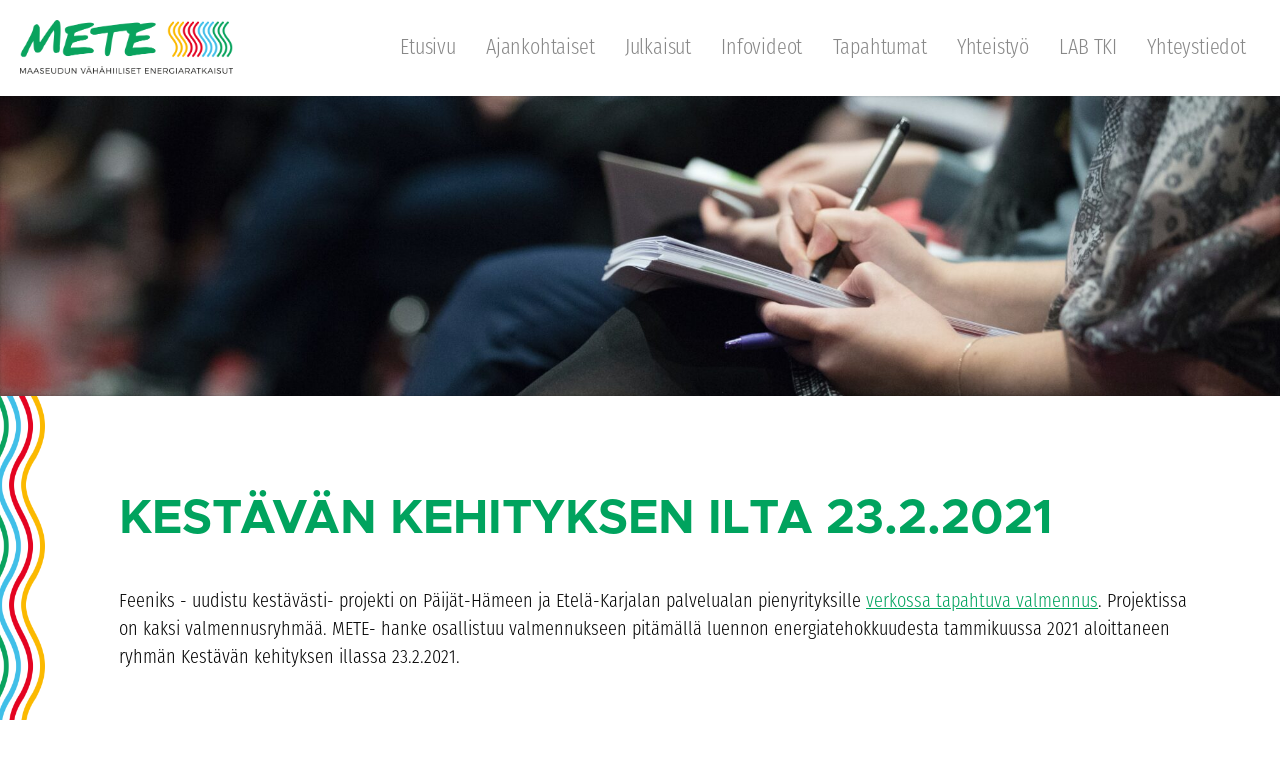

--- FILE ---
content_type: text/html; charset=UTF-8
request_url: https://www.maaseudunmete.fi/2021/03/10/kestavan-kehityksen-ilta-23-2-2021/
body_size: 3889
content:
<!DOCTYPE html>
<html style="margin-top:0!important;">
<head>



	<meta charset="UTF-8">
	<meta name="viewport" content="width=device-width">
	<meta name="theme-color" content="#fff">
	<title>Maaseudun METE -   Kestävän kehityksen ilta 23.2.2021</title>
	<link rel="pingback" href="https://www.maaseudunmete.fi/xmlrpc.php">
	<link rel="icon" href="https://www.maaseudunmete.fi/wp-content/uploads/2021/02/Untitled-1-copy.png">

	<link rel="stylesheet" href="https://www.maaseudunmete.fi/wp-content/themes/wordpresstemplate3/tools/style_L.css">
	<link rel="stylesheet" href="https://www.maaseudunmete.fi/wp-content/themes/wordpresstemplate3/style.css">
	<script src="https://www.maaseudunmete.fi/wp-content/themes/wordpresstemplate3/tools/script_D.js"></script>
	<script src="https://www.maaseudunmete.fi/wp-content/themes/wordpresstemplate3/tools/script_L.js"></script>
	<script src="https://www.maaseudunmete.fi/wp-content/themes/wordpresstemplate3/script.js"></script>

	<meta name='robots' content='max-image-preview:large' />
	<style>img:is([sizes="auto" i], [sizes^="auto," i]) { contain-intrinsic-size: 3000px 1500px }</style>
	<link rel='stylesheet' id='wp-block-library-css' href='https://www.maaseudunmete.fi/wp-includes/css/dist/block-library/style.min.css?ver=6.8.3' type='text/css' media='all' />
<style id='classic-theme-styles-inline-css' type='text/css'>
/*! This file is auto-generated */
.wp-block-button__link{color:#fff;background-color:#32373c;border-radius:9999px;box-shadow:none;text-decoration:none;padding:calc(.667em + 2px) calc(1.333em + 2px);font-size:1.125em}.wp-block-file__button{background:#32373c;color:#fff;text-decoration:none}
</style>
<style id='global-styles-inline-css' type='text/css'>
:root{--wp--preset--aspect-ratio--square: 1;--wp--preset--aspect-ratio--4-3: 4/3;--wp--preset--aspect-ratio--3-4: 3/4;--wp--preset--aspect-ratio--3-2: 3/2;--wp--preset--aspect-ratio--2-3: 2/3;--wp--preset--aspect-ratio--16-9: 16/9;--wp--preset--aspect-ratio--9-16: 9/16;--wp--preset--color--black: #000000;--wp--preset--color--cyan-bluish-gray: #abb8c3;--wp--preset--color--white: #ffffff;--wp--preset--color--pale-pink: #f78da7;--wp--preset--color--vivid-red: #cf2e2e;--wp--preset--color--luminous-vivid-orange: #ff6900;--wp--preset--color--luminous-vivid-amber: #fcb900;--wp--preset--color--light-green-cyan: #7bdcb5;--wp--preset--color--vivid-green-cyan: #00d084;--wp--preset--color--pale-cyan-blue: #8ed1fc;--wp--preset--color--vivid-cyan-blue: #0693e3;--wp--preset--color--vivid-purple: #9b51e0;--wp--preset--gradient--vivid-cyan-blue-to-vivid-purple: linear-gradient(135deg,rgba(6,147,227,1) 0%,rgb(155,81,224) 100%);--wp--preset--gradient--light-green-cyan-to-vivid-green-cyan: linear-gradient(135deg,rgb(122,220,180) 0%,rgb(0,208,130) 100%);--wp--preset--gradient--luminous-vivid-amber-to-luminous-vivid-orange: linear-gradient(135deg,rgba(252,185,0,1) 0%,rgba(255,105,0,1) 100%);--wp--preset--gradient--luminous-vivid-orange-to-vivid-red: linear-gradient(135deg,rgba(255,105,0,1) 0%,rgb(207,46,46) 100%);--wp--preset--gradient--very-light-gray-to-cyan-bluish-gray: linear-gradient(135deg,rgb(238,238,238) 0%,rgb(169,184,195) 100%);--wp--preset--gradient--cool-to-warm-spectrum: linear-gradient(135deg,rgb(74,234,220) 0%,rgb(151,120,209) 20%,rgb(207,42,186) 40%,rgb(238,44,130) 60%,rgb(251,105,98) 80%,rgb(254,248,76) 100%);--wp--preset--gradient--blush-light-purple: linear-gradient(135deg,rgb(255,206,236) 0%,rgb(152,150,240) 100%);--wp--preset--gradient--blush-bordeaux: linear-gradient(135deg,rgb(254,205,165) 0%,rgb(254,45,45) 50%,rgb(107,0,62) 100%);--wp--preset--gradient--luminous-dusk: linear-gradient(135deg,rgb(255,203,112) 0%,rgb(199,81,192) 50%,rgb(65,88,208) 100%);--wp--preset--gradient--pale-ocean: linear-gradient(135deg,rgb(255,245,203) 0%,rgb(182,227,212) 50%,rgb(51,167,181) 100%);--wp--preset--gradient--electric-grass: linear-gradient(135deg,rgb(202,248,128) 0%,rgb(113,206,126) 100%);--wp--preset--gradient--midnight: linear-gradient(135deg,rgb(2,3,129) 0%,rgb(40,116,252) 100%);--wp--preset--font-size--small: 13px;--wp--preset--font-size--medium: 20px;--wp--preset--font-size--large: 36px;--wp--preset--font-size--x-large: 42px;--wp--preset--spacing--20: 0.44rem;--wp--preset--spacing--30: 0.67rem;--wp--preset--spacing--40: 1rem;--wp--preset--spacing--50: 1.5rem;--wp--preset--spacing--60: 2.25rem;--wp--preset--spacing--70: 3.38rem;--wp--preset--spacing--80: 5.06rem;--wp--preset--shadow--natural: 6px 6px 9px rgba(0, 0, 0, 0.2);--wp--preset--shadow--deep: 12px 12px 50px rgba(0, 0, 0, 0.4);--wp--preset--shadow--sharp: 6px 6px 0px rgba(0, 0, 0, 0.2);--wp--preset--shadow--outlined: 6px 6px 0px -3px rgba(255, 255, 255, 1), 6px 6px rgba(0, 0, 0, 1);--wp--preset--shadow--crisp: 6px 6px 0px rgba(0, 0, 0, 1);}:where(.is-layout-flex){gap: 0.5em;}:where(.is-layout-grid){gap: 0.5em;}body .is-layout-flex{display: flex;}.is-layout-flex{flex-wrap: wrap;align-items: center;}.is-layout-flex > :is(*, div){margin: 0;}body .is-layout-grid{display: grid;}.is-layout-grid > :is(*, div){margin: 0;}:where(.wp-block-columns.is-layout-flex){gap: 2em;}:where(.wp-block-columns.is-layout-grid){gap: 2em;}:where(.wp-block-post-template.is-layout-flex){gap: 1.25em;}:where(.wp-block-post-template.is-layout-grid){gap: 1.25em;}.has-black-color{color: var(--wp--preset--color--black) !important;}.has-cyan-bluish-gray-color{color: var(--wp--preset--color--cyan-bluish-gray) !important;}.has-white-color{color: var(--wp--preset--color--white) !important;}.has-pale-pink-color{color: var(--wp--preset--color--pale-pink) !important;}.has-vivid-red-color{color: var(--wp--preset--color--vivid-red) !important;}.has-luminous-vivid-orange-color{color: var(--wp--preset--color--luminous-vivid-orange) !important;}.has-luminous-vivid-amber-color{color: var(--wp--preset--color--luminous-vivid-amber) !important;}.has-light-green-cyan-color{color: var(--wp--preset--color--light-green-cyan) !important;}.has-vivid-green-cyan-color{color: var(--wp--preset--color--vivid-green-cyan) !important;}.has-pale-cyan-blue-color{color: var(--wp--preset--color--pale-cyan-blue) !important;}.has-vivid-cyan-blue-color{color: var(--wp--preset--color--vivid-cyan-blue) !important;}.has-vivid-purple-color{color: var(--wp--preset--color--vivid-purple) !important;}.has-black-background-color{background-color: var(--wp--preset--color--black) !important;}.has-cyan-bluish-gray-background-color{background-color: var(--wp--preset--color--cyan-bluish-gray) !important;}.has-white-background-color{background-color: var(--wp--preset--color--white) !important;}.has-pale-pink-background-color{background-color: var(--wp--preset--color--pale-pink) !important;}.has-vivid-red-background-color{background-color: var(--wp--preset--color--vivid-red) !important;}.has-luminous-vivid-orange-background-color{background-color: var(--wp--preset--color--luminous-vivid-orange) !important;}.has-luminous-vivid-amber-background-color{background-color: var(--wp--preset--color--luminous-vivid-amber) !important;}.has-light-green-cyan-background-color{background-color: var(--wp--preset--color--light-green-cyan) !important;}.has-vivid-green-cyan-background-color{background-color: var(--wp--preset--color--vivid-green-cyan) !important;}.has-pale-cyan-blue-background-color{background-color: var(--wp--preset--color--pale-cyan-blue) !important;}.has-vivid-cyan-blue-background-color{background-color: var(--wp--preset--color--vivid-cyan-blue) !important;}.has-vivid-purple-background-color{background-color: var(--wp--preset--color--vivid-purple) !important;}.has-black-border-color{border-color: var(--wp--preset--color--black) !important;}.has-cyan-bluish-gray-border-color{border-color: var(--wp--preset--color--cyan-bluish-gray) !important;}.has-white-border-color{border-color: var(--wp--preset--color--white) !important;}.has-pale-pink-border-color{border-color: var(--wp--preset--color--pale-pink) !important;}.has-vivid-red-border-color{border-color: var(--wp--preset--color--vivid-red) !important;}.has-luminous-vivid-orange-border-color{border-color: var(--wp--preset--color--luminous-vivid-orange) !important;}.has-luminous-vivid-amber-border-color{border-color: var(--wp--preset--color--luminous-vivid-amber) !important;}.has-light-green-cyan-border-color{border-color: var(--wp--preset--color--light-green-cyan) !important;}.has-vivid-green-cyan-border-color{border-color: var(--wp--preset--color--vivid-green-cyan) !important;}.has-pale-cyan-blue-border-color{border-color: var(--wp--preset--color--pale-cyan-blue) !important;}.has-vivid-cyan-blue-border-color{border-color: var(--wp--preset--color--vivid-cyan-blue) !important;}.has-vivid-purple-border-color{border-color: var(--wp--preset--color--vivid-purple) !important;}.has-vivid-cyan-blue-to-vivid-purple-gradient-background{background: var(--wp--preset--gradient--vivid-cyan-blue-to-vivid-purple) !important;}.has-light-green-cyan-to-vivid-green-cyan-gradient-background{background: var(--wp--preset--gradient--light-green-cyan-to-vivid-green-cyan) !important;}.has-luminous-vivid-amber-to-luminous-vivid-orange-gradient-background{background: var(--wp--preset--gradient--luminous-vivid-amber-to-luminous-vivid-orange) !important;}.has-luminous-vivid-orange-to-vivid-red-gradient-background{background: var(--wp--preset--gradient--luminous-vivid-orange-to-vivid-red) !important;}.has-very-light-gray-to-cyan-bluish-gray-gradient-background{background: var(--wp--preset--gradient--very-light-gray-to-cyan-bluish-gray) !important;}.has-cool-to-warm-spectrum-gradient-background{background: var(--wp--preset--gradient--cool-to-warm-spectrum) !important;}.has-blush-light-purple-gradient-background{background: var(--wp--preset--gradient--blush-light-purple) !important;}.has-blush-bordeaux-gradient-background{background: var(--wp--preset--gradient--blush-bordeaux) !important;}.has-luminous-dusk-gradient-background{background: var(--wp--preset--gradient--luminous-dusk) !important;}.has-pale-ocean-gradient-background{background: var(--wp--preset--gradient--pale-ocean) !important;}.has-electric-grass-gradient-background{background: var(--wp--preset--gradient--electric-grass) !important;}.has-midnight-gradient-background{background: var(--wp--preset--gradient--midnight) !important;}.has-small-font-size{font-size: var(--wp--preset--font-size--small) !important;}.has-medium-font-size{font-size: var(--wp--preset--font-size--medium) !important;}.has-large-font-size{font-size: var(--wp--preset--font-size--large) !important;}.has-x-large-font-size{font-size: var(--wp--preset--font-size--x-large) !important;}
:where(.wp-block-post-template.is-layout-flex){gap: 1.25em;}:where(.wp-block-post-template.is-layout-grid){gap: 1.25em;}
:where(.wp-block-columns.is-layout-flex){gap: 2em;}:where(.wp-block-columns.is-layout-grid){gap: 2em;}
:root :where(.wp-block-pullquote){font-size: 1.5em;line-height: 1.6;}
</style>
<link rel="https://api.w.org/" href="https://www.maaseudunmete.fi/wp-json/" /><link rel="alternate" title="JSON" type="application/json" href="https://www.maaseudunmete.fi/wp-json/wp/v2/posts/222" /><link rel="EditURI" type="application/rsd+xml" title="RSD" href="https://www.maaseudunmete.fi/xmlrpc.php?rsd" />
<meta name="generator" content="WordPress 6.8.3" />
<link rel="canonical" href="https://www.maaseudunmete.fi/2021/03/10/kestavan-kehityksen-ilta-23-2-2021/" />
<link rel='shortlink' href='https://www.maaseudunmete.fi/?p=222' />
<link rel="alternate" title="oEmbed (JSON)" type="application/json+oembed" href="https://www.maaseudunmete.fi/wp-json/oembed/1.0/embed?url=https%3A%2F%2Fwww.maaseudunmete.fi%2F2021%2F03%2F10%2Fkestavan-kehityksen-ilta-23-2-2021%2F" />
<link rel="alternate" title="oEmbed (XML)" type="text/xml+oembed" href="https://www.maaseudunmete.fi/wp-json/oembed/1.0/embed?url=https%3A%2F%2Fwww.maaseudunmete.fi%2F2021%2F03%2F10%2Fkestavan-kehityksen-ilta-23-2-2021%2F&#038;format=xml" />



</head><body class="page-article pagelang-fi" data-page="article">
<!--mtm--><!--/mtm-->
<div id="pagewrapper">

<div class="navig fake">
	<div class="navigbg"></div>
	<div class="navigtogglebutton"><img src="https://www.maaseudunmete.fi/wp-content/uploads/2021/02/me.png"/></div>
	<div class="navigouter">
		<div class="naviginner"><ul><li class="page_item page-item-2"><a href="https://www.maaseudunmete.fi/esimerkkisivu/">Esimerkkisivu</a></li><li class="page_item page-item-12"><a href="https://www.maaseudunmete.fi/">Etusivu</a></li><li class="page_item page-item-20"><a href="https://www.maaseudunmete.fi/ajankohtaiset/">Ajankohtaiset</a></li><li class="page_item page-item-16"><a href="https://www.maaseudunmete.fi/julkaisut/">Julkaisut</a></li><li class="page_item page-item-497"><a href="https://www.maaseudunmete.fi/infovideot/">Infovideot</a></li><li class="page_item page-item-202 page_item_has_children"><a href="https://www.maaseudunmete.fi/tapahtumat/">Tapahtumat</a><ul class='children'><li class="page_item page-item-837"><a href="https://www.maaseudunmete.fi/tapahtumat/yrityskohtainen-energiankulutuksen-analysointi-sahkonkulutuksen-perusteella-webinaari/">Yrityskohtainen energiankulutuksen analysointi sähkönkulutuksen perusteella -webinaari</a></li></ul></li><li class="page_item page-item-22"><a href="https://www.maaseudunmete.fi/yhteistyo/">Yhteistyö</a></li><li class="page_item page-item-26"><a href="https://www.maaseudunmete.fi/lab-tki/">LAB TKI</a></li><li class="page_item page-item-24"><a href="https://www.maaseudunmete.fi/yhteystiedot/">Yhteystiedot</a></li></ul></div>		<div class="navigsub"></div>
	</div>
	<a class="logo" href="https://www.maaseudunmete.fi"><img src="https://www.maaseudunmete.fi/wp-content/uploads/2021/02/l.png"/></a>
</div>
<nav class="navig">
	<div class="navigbg"></div>
	<div class="navigtogglebutton"><img src="https://www.maaseudunmete.fi/wp-content/uploads/2021/02/me.png"/></div>
	<div class="navigouter">
		<div class="naviginner"><ul><li class="page_item page-item-2"><a href="https://www.maaseudunmete.fi/esimerkkisivu/">Esimerkkisivu</a></li><li class="page_item page-item-12"><a href="https://www.maaseudunmete.fi/">Etusivu</a></li><li class="page_item page-item-20"><a href="https://www.maaseudunmete.fi/ajankohtaiset/">Ajankohtaiset</a></li><li class="page_item page-item-16"><a href="https://www.maaseudunmete.fi/julkaisut/">Julkaisut</a></li><li class="page_item page-item-497"><a href="https://www.maaseudunmete.fi/infovideot/">Infovideot</a></li><li class="page_item page-item-202 page_item_has_children"><a href="https://www.maaseudunmete.fi/tapahtumat/">Tapahtumat</a><ul class='children'><li class="page_item page-item-837"><a href="https://www.maaseudunmete.fi/tapahtumat/yrityskohtainen-energiankulutuksen-analysointi-sahkonkulutuksen-perusteella-webinaari/">Yrityskohtainen energiankulutuksen analysointi sähkönkulutuksen perusteella -webinaari</a></li></ul></li><li class="page_item page-item-22"><a href="https://www.maaseudunmete.fi/yhteistyo/">Yhteistyö</a></li><li class="page_item page-item-26"><a href="https://www.maaseudunmete.fi/lab-tki/">LAB TKI</a></li><li class="page_item page-item-24"><a href="https://www.maaseudunmete.fi/yhteystiedot/">Yhteystiedot</a></li></ul></div>		<div class="navigsub"></div>
	</div>
	<a class="logo" href="https://www.maaseudunmete.fi"><img src="https://www.maaseudunmete.fi/wp-content/uploads/2021/02/l.png"/></a>
</nav>

<header id="header" class="">
	<div class="L-picswitcher" data-removelink="1" data-imgasbg="1" data-autoswap="1" data-swapdelay="5000" data-fillbuttons="0">
		<div class="L-picswitchersizer arbox"></div>
		<div class="L-picswitcherimages">
			<div class="L-switcherimage L-fadeinitial" style="background-image:url(https://www.maaseudunmete.fi/wp-content/uploads/2021/03/the-climate-reality-project-Hb6uWq0i4MI-unsplash-2000x1333.jpg);"><div class="L-covercontent L-empty"></div></div>		</div>
				<div class="L-picswitcherbuttons"></div>
	</div>
</header>


<main id="pagesections" class="fillpagewithme">

	
		<!-- loop 1 -->

		
		<section class="pagesect  Oletus">

			
			<div class="wrapper">

				<div class="L-sect L-row L-sectcount-1"><div class="L-node L-type-text" data-type="text"><h1>Kestävän kehityksen ilta 23.2.2021</h1>
<p>Feeniks - uudistu kestävästi- projekti on Päijät-Hämeen ja Etelä-Karjalan palvelualan pienyrityksille <a href="https://lab.fi/fi/projekti/feeniks" target="_blank" rel="noopener">verkossa tapahtuva valmennus</a>. Projektissa on kaksi valmennusryhmää. METE- hanke osallistuu valmennukseen pitämällä luennon energiatehokkuudesta tammikuussa 2021 aloittaneen ryhmän Kestävän kehityksen illassa 23.2.2021. </p></div></div>
			</div>

		</section>

		
		<!-- /loop 1 -->

	
</main>



<footer>
	<section class="pagesect Vihrea fullwidth" id="footer">
		<div class="wrapper">
			<div class="L-sect L-row">
				<div class="L-node">
					<div class="part">
						<strong>METE - Maaseudun Vähähiiliset Energiaratkaisut</strong><br/>
						<br/>
						<a href="/wp-content/uploads/2021/03/METE-hankkeen_tietosuojailmoitus.pdf">Tietosuojailmoitus</a>
					</div>
				</div>
			</div>
		</div>
	</section>
</footer>

</div> <!--pagewrapper-->

<div id="popup" style="display:none;">
	<div id="popimagecontainer"></div>
	<div id="popupprev"><img src="https://www.maaseudunmete.fi/wp-content/themes/wordpresstemplate3/img/icon_prev.png"></div>
	<div id="popupinfo"><img src="https://www.maaseudunmete.fi/wp-content/themes/wordpresstemplate3/img/icon_info.png"></div>
	<div id="popupnext"><img src="https://www.maaseudunmete.fi/wp-content/themes/wordpresstemplate3/img/icon_next.png"></div>
	<div id="popupinfocontainer"></div>
</div>

<img id="pageloaderanim" src="https://www.maaseudunmete.fi/wp-content/themes/wordpresstemplate3/img/icon_loader.gif"/>

<script type="speculationrules">
{"prefetch":[{"source":"document","where":{"and":[{"href_matches":"\/*"},{"not":{"href_matches":["\/wp-*.php","\/wp-admin\/*","\/wp-content\/uploads\/*","\/wp-content\/*","\/wp-content\/plugins\/*","\/wp-content\/themes\/wordpresstemplate3\/*","\/*\\?(.+)"]}},{"not":{"selector_matches":"a[rel~=\"nofollow\"]"}},{"not":{"selector_matches":".no-prefetch, .no-prefetch a"}}]},"eagerness":"conservative"}]}
</script>
<!-- Matomo --><script>
(function () {
function initTracking() {
var _paq = window._paq = window._paq || [];
_paq.push(['trackPageView']);_paq.push(['enableLinkTracking']);_paq.push(['alwaysUseSendBeacon']);_paq.push(['setTrackerUrl', "\/\/www.maaseudunmete.fi\/wp-content\/plugins\/matomo\/app\/matomo.php"]);_paq.push(['setSiteId', '1']);var d=document, g=d.createElement('script'), s=d.getElementsByTagName('script')[0];
g.type='text/javascript'; g.async=true; g.src="\/\/www.maaseudunmete.fi\/wp-content\/uploads\/matomo\/matomo.js"; s.parentNode.insertBefore(g,s);
}
if (document.prerendering) {
	document.addEventListener('prerenderingchange', initTracking, {once: true});
} else {
	initTracking();
}
})();
</script>
<!-- End Matomo Code --><script type="text/javascript" src="https://www.maaseudunmete.fi/wp-content/plugins/matomo/assets/js/optout.js?ver=1" id="matomo_opt_out_js-js"></script>
</body></html>

--- FILE ---
content_type: text/css
request_url: https://www.maaseudunmete.fi/wp-content/themes/wordpresstemplate3/tools/style_L.css
body_size: 3183
content:
/* layout */

	.L-sect:after {
		content: " ";
		visibility: hidden;
		display: block;
		clear: both;
		font-size: 0;
		height: 0;
		}

	.L-column{
		float:left;
		margin-right:40px;
		}
		.L-row > .L-column:last-child{
			margin-right:0!important;
			}
		.L-row.L-sectcount-2 > .L-column{
			width:calc((100% / 2) - (40px / 2));
			}
		.L-row.L-sectcount-3 > .L-column{
			width:calc((100% / 3) - (40px * 2 / 3));
			}
		.L-row.L-sectcount-4 > .L-column{
			width:calc((100% / 4) - (40px * 3 / 4));
			}
		
		.L-row.L-sectcount-2.L-columns3to1 > .L-column:nth-child(2),
		.L-row.L-sectcount-2.L-columns1to3 > .L-column:nth-child(1){
			width:calc((100% / 3) - (40px / 2));
			}
		.L-row.L-sectcount-2.L-columns1to3 > .L-column:nth-child(2),
		.L-row.L-sectcount-2.L-columns3to1 > .L-column:nth-child(1){
			width:calc((100% / 3 * 2) - (40px / 2));
			}
	.L-row{
		display:flex;
		flex-wrap: wrap;
		margin:0 auto 30px;
		}
		.L-row:last-child{
			margin-bottom:0;
			}
	
	@media screen and (max-width: 1100px) {
		.L-row.L-sectcount-4 > .L-column {
			width:calc(50% - 40px / 2)!important;
			margin:0!important;
		}
		.L-row.L-sectcount-4 > .L-column:nth-child(1),
		.L-row.L-sectcount-4 > .L-column:nth-child(3) {
			margin-right:40px!important;
		}
		.L-row.L-sectcount-4 > .L-column:nth-child(1),
		.L-row.L-sectcount-4 > .L-column:nth-child(2){
			margin-bottom:30px!important;
		}
	}
	@media screen and (max-width: 900px) {
		.L-row.L-sectcount-2.L-columns1to3 > .L-sect.L-column,
		.L-row.L-sectcount-2.L-columns3to1 > .L-sect.L-column,
		.L-row.L-sectcount-3 > .L-column{
			width:100%!important;
			margin:0 0 30px!important;
		}
		.L-row.L-sectcount-2.L-columns1to3 > .L-sect.L-column:last-child,
		.L-row.L-sectcount-2.L-columns3to1 > .L-sect.L-column:last-child,
		.L-row.L-sectcount-3 > .L-column:last-child{
			margin-bottom:0!important;
		}
	}
	@media screen and (max-width: 750px) {
		.L-row.L-sectcount-2 > .L-sect.L-column,
		.L-row.L-sectcount-4 > .L-sect.L-column{
			width:100%!important;
			margin:0 0 30px!important;
		}
		.L-row.L-sectcount-2 > .L-column:last-child,
		.L-row.L-sectcount-4 > .L-column:last-child{
			margin-bottom:0!important;
		}
	}

/* common */

	.arbox:before{
		content:"";
		display:block;
		padding-top:100%;
		}
		.arboxinline > .arcontent,
		.arbox > .arcontent{
			position:absolute;
			top:0;
			left:0;
			bottom:0;
			right:0;
			}

	/* popup */

		#popup{
			height:100vh;
			width:100vw;
			position:fixed;
			top:0;
			left:0;
			z-index:9;
			background-color:rgba(0,0,0,0.66);
			opacity:1;
			transition:opacity 0.4s;
			pointer-events:none;
			opacity:0;
			}
			#popup.visible{
				pointer-events:all;
				opacity:1;
				}
		#popimagecontainer{
			height:calc(100vh - 60px);
			width:calc(100vw - 140px);
			display:block;
			position:absolute;
			top:30px;
			left:70px;
			overflow:hidden;
			}
			#popimagecontainer iframe,
			#popimagecontainer img{
				max-height:100%;
				max-width:92%;
				border:1px solid black;
				position:absolute;
				top:50%;
				left:50%;
				transform:translate(-50%, -50%);
				z-index:1;
				}
			#popimagecontainer iframe{
				height:90%;
				width:90%;
				}
			#popimagecontainer img.inleft{
				left:50%;
				animation: inleft 0.5s 1;
				z-index:2;
				}
			@keyframes inleft{ 0%{left:-50%;} 100%{left:50%;} }
			#popimagecontainer img.inright{
				left:50%;
				animation: inright 0.5s 1;
				z-index:2;
				}
			@keyframes inright{ 0%{left:150%;} 100%{left:50%;} }
			#popimagecontainer img.outleft{
				left:-50%;
				animation: outleft 0.5s 1;
				}
			@keyframes outleft{ 0%{left:50%;} 100%{left:-50%;} }
			#popimagecontainer img.outright{
				left:150%;
				animation: outright 0.5s 1;
				}
			@keyframes outright{ 0%{left:50%;} 100%{left:150%;} }
		#popupprev,
		#popupnext{
			position:fixed;
			cursor:pointer;
			-moz-user-select:none;
			user-select:none;
			z-index:6;
			width:70px;
			height:100vh;
			text-align: left;
			display:none;
			}
			.canflip #popupprev,
			.canflip #popupnext{
				display:block;
				}
			#popupprev{
				left:0;
				}
			#popupnext{
				right:0;
				}
			#popupprev img,
			#popupnext img{
				top:50%;
				left:50%;
				transition:transform 0.2s;
				transform:translate(-50%, -50%);
				}
			#popupprev:hover img,
			#popupnext:hover img{
				transform:translate(-50%, -50%) scale(1.2);
				}
		#popupinfo{
			position: fixed;
			cursor: pointer;
			-moz-user-select: none;
			user-select: none;
			z-index: 7;
			width: 70px;
			height: 70px;
			text-align: left;
			top:0;
			left:0;
			padding: 10px;
			transition:padding 0.2s;
			}
			#popupinfo:hover{
				padding: 6px;
				}
			.nocaption #popupinfo{
				opacity:0;
				}
		#popupinfocontainer{
			background: rgba(255,255,255,0.75);
			color: #000;
			position: absolute;
			bottom: 30px;
			left: 50%;
			transform: translateX(-50%);
			max-width: 100%;
			z-index: 10;
			padding: 10px 20px;
			opacity: 0;
			transition: opacity 0.2s;
			border-radius: 20px 20px 0 0;
			box-shadow: 0 0 5px rgba(0,0,0,0.5);
			}
			#popupinfocontainer.opened{
				opacity:1;
				}
			.nocaption #popupinfocontainer{
				opacity:0!important;
				}
		@media screen and (max-width: 500px){
			#popimagecontainer{
				height:calc(100vh - 100px);
				width:100vw;
				top:20px;
				left:0;
				}
			#popupprev{
				top:auto;
				bottom:0;
				height: 80px;
				width: calc(50% - 40px);
				}
			#popupnext{
				top:auto;
				bottom:0;
				height: 80px;
				width: calc(50% - 40px);
				}
			#popupinfo{
				width: 80px;
				height: 80px;
				top:auto;
				bottom:0;
				left:calc(50% - 40px);
				padding: 15px;
				}
			#popupinfo:hover{
				padding: 11px;
				}
			#popupinfocontainer{
				bottom: auto;
				top:0;
				width:90%;
				border-radius:0 0 20px 20px;
				}
		}

/* node types */
	.L-galleryimage video,
	.L-switcherimage video{
		position: absolute;
		top: 50%;
		left: 50%;
		transform: translate(-50%, -50%);
		min-width: 101%;
		min-height: 100%;
		max-width: 101%;
		object-fit: cover;
		}
	.L-galleryimage {
		display:inline-block;
		padding:15px;
		-moz-user-select:none;
		user-select:none;
		}
		.L-gsize-manual .L-galleryimage {
			vertical-align:middle;
			}
		.L-galleryimage .L-ginner{
			display: inline-block;
			background-position:center center;
			background-repeat:no-repeat;
			background-size:cover;
			width: 100%;
			}
		.L-gallerynocrop .L-ginner{
			background-size:contain;
			}
		.L-galleryimage:hover {
			z-index:1;
			}
	.L-switcherimage {
		position:absolute;
		top:0;
		left:0;
		display:block;
		width:100%;
		height:100%;
		overflow:hidden;
		background-position:center center;
		background-size:cover;
		}
		.L-picswitcherfixed .L-switcherimage {
			background-attachment:fixed;
			}

	.L-dropbox {
		}
		.L-dropboxtitle{
			padding:10px 0 10px 30px;
			cursor:pointer;
			-moz-user-select:none;
			user-select:none;
			overflow: hidden;
			}
		.L-dropboxtitle::before{
			position:absolute;
			bottom:1em;
			left:0;
			
			content: "";
			display: inline-block;
			border-bottom: 12px solid rgb(255,0,0);
			border-right: 8px solid transparent;
			border-left: 8px solid transparent;
			}
		.L-dropbox.closed .L-dropboxtitle::before {
			border-bottom: none;
			border-top: 12px solid rgb(255,0,0);
			}
		.L-editor .L-dropboxtitle{
			padding-left:0;
			}
		.L-editor .L-dropboxtitle::before{
			display:none;
			}
		.L-dropboxcontent{
			overflow: hidden;
			transition: height 0.2s;
			transition:height 0.2s, opacity 0.3s;
			opacity:1;
			}
		.L-dropbox.closed .L-dropboxcontent {
			height:0;
			opacity:0;
			}
		.L-dropboxcontent > .L-row:first-child {
			padding-top: 20px !important;
			}
		.L-dropboxcontent > .L-row:last-child{
			padding-bottom:20px!important;
			}

	.L-swapcarousel{
		overflow-x:hidden;
		}
		.L-caitem{
			display:block;
			text-align:center;
			width:300px;
			padding:0 20px;
			font-size:1.5em;
			text-decoration:none;
			}
		.L-swapcarousel.L-animated .L-caitem{
			position:absolute;
			left:50%;
			transform:translateX(-50%);
			}
		.L-caitem .arbox{
			width:100%;
			background-size:contain;
			background-position:center center;
			background-repeat:no-repeat;
			}
		.L-catext {
			margin-top:1em;
			}

	.L-node{
		width: 100%;
		z-index:1;
		}
	
	.L-type-,
	.L-type-unknown{
		border:1px dashed #000;
		min-height: 50px;
		}
	.L-type-text {
		}
		.L-type-text li{
			margin:0.25em 0;
			}		
		.L-type-text hr{
			clear:both;
			}
	.L-type-spacer {
		}
		.L-type-spacer .L-nodecontrols {
			display:inline-block;
			}
		.L-spacerlineheight {
			width:50px;
			}
		.L-spacerdragger {
			width: 100%;
			text-align: center;
			position: absolute;
			bottom: 0;
			cursor: row-resize;
			-moz-user-select: none;
			user-select: none;
			height:20px;
			}
		.L-spacerline {
			position: absolute;
			margin: 0 auto;
			top: 50%;
			}
		.L-spacerline.dotted {
			border-top: 5px dotted #aaa;
			left: 33%;
			right: 33%;
			top: calc(50% - 2px);
			}
		.L-spacerline.short {
			border-top: 1px solid #ccc;
			max-width: 400px;
			left: 20%;
			right: 20%;
			}
		.L-spacerline.long {
			border-top: 1px solid #ccc;
			left: 0;
			right: 0;
			}
	.L-editor .L-type-plainhtml{
		height: 100%;
		}
		.L-plainhtmlinput{
			max-width: 100%;
			min-width: 100%;
			border: 3px dashed #fc0;
			min-height: 80px;
			}
	.L-type-unigallery {
		margin: -15px;
		width: calc(100% + 30px);
		text-align:center;
		}
	.L-type-embeds {
		margin: -10px;
		width: calc(100% + 20px);
		text-align:center;
		}
		.L-type-embeds .L-embed {
			margin:10px;
			display: inline-block;
			}
	
		.L-type-embeds.L-gallery100 .L-embed {
			width: calc(100% - 20px);
			}
		.L-type-embeds.L-gallery50 .L-embed {
			width: calc(50% - 20px);
			}
		.L-type-embeds.L-gallery33 .L-embed {
			width: calc(33.33% - 20px);
			}
		.L-type-embeds.L-gallery25 .L-embed {
			width: calc(25% - 20px);
			}
		.L-type-embeds.L-gallery20 .L-embed {
			width: calc(20% - 20px);
			}
		.L-type-embeds.L-gallery16 .L-embed {
			width: calc(16.66% - 20px);
			}
			
		@media screen and (max-width: 1100px){
		.L-type-embeds.L-gallery25 .L-embed,
		.L-type-embeds.L-gallery33 .L-embed {
			width: calc(50% - 20px);
			}
		}
		@media screen and (max-width: 750px){
		.L-type-embeds.L-gallery25 .L-embed,
		.L-type-embeds.L-gallery33 .L-embed,
		.L-type-embeds.L-gallery50 .L-embed {
			width: calc(100% - 20px);
			}
		}
	.L-type-picswitcher {
		height: 100%;
		}
		.L-picswitcher .L-arsizer {
			display:none;
			}
		.L-picswitcher.L-arsize .L-arsizer {
			display:block;
			}
	.L-picswitcher{
		min-height: 100px;
		}
		.L-picswitchersizer::before{
			padding-top:33%;
			}
		.L-picswitcherimages{
			position:absolute;
			width:100%;
			height:100%;
			top:0;
			left:0;
			}
		.L-switcherimage .L-covercolor {
			position: absolute;
			top: 0;
			left: 0;
			width: 100%;
			height: 100%;
			}
		.L-switcherimage .L-covercontent {
			position: absolute;
			top: 50%;
			left: 50%;
			transform:translate(-50%, -50%);
			}
		.L-switcherimage .L-covercontent.L-empty {
			display:none;
			}
		
		.L-picswitcher .L-picswitcherbuttons{
			position:absolute;
			bottom:10px;
			left:0;
			width:100%;
			text-align:center;
			z-index:1;
			}
		.L-picswitcher .L-picswitcherbuttons .button{
			display:inline-block;
			vertical-align:top;
			padding:10px;
			opacity:0.5;
			cursor:pointer;
			}
		.L-picswitcher .L-picswitcherbuttons:not(.L-fillbuttons) .button{
			width: auto !important;
			}
		.L-picswitcher .L-picswitcherbuttons .button::after{
			content:"";
			display:block;
			background:#fff;
			height:10px;
			width:10px;
			border-radius:100%;
			box-shadow:0 1px 4px rgba(0,0,0,0.5);
			}
		.L-picswitcher .L-picswitcherbuttons .button.active{
			opacity:1;
			}
		
		.L-picswitcher .L-picswitcherbuttons.fillbuttons{
			bottom:0;
			}
		.L-picswitcher .L-picswitcherbuttons.fillbuttons .button{
			padding:0;
			}
		.L-picswitcher .L-picswitcherbuttons.fillbuttons .button::after{
			background:#fff;
			height:4px;
			width:100%;
			border-radius:0;
			box-shadow:0 1px 4px rgba(0,0,0,0.5);
			}
		
		.L-picswitcherfadenone{
			z-index:-1;
			}
		.L-picswitcherfadeout{
			z-index:0;
			}
		.L-picswitcherfadein{
			z-index:1;
			animation:fadein 0.5s 1;
			}
		.L-picswitcherfadeinitial{
			z-index:1;
			}
		@keyframes fadein{
			0%{		opacity:0;	}
			100%{	opacity:1;	}
		}
	.L-gallerycarousel{
		overflow:hidden;
		margin-left:0!important;
		margin-right:0!important;
		}
		.L-carouselinner .L-galleryimage{
			vertical-align:middle;
			}
		.L-carouselinner{
			white-space:nowrap;
			}
		.L-carouselcontents{
			display:none;
			}

	.L-type-articles {
		text-align:center;
		}
		.L-articleshape-square,
		.L-articleshape-wide {
			margin: -10px;
			width:calc(100% + 20px);
			}
		.L-articleshape-vertical .articlelist,
		.L-articleshape-wide .articlelist {
			display:flex;
			flex-wrap:wrap;
			justify-content:center;
			}
		.L-article {
			display:block;
			text-decoration:none;
			color:#000;
			overflow:hidden;
			text-align:left;
			display:inline-block;
			max-width:100%;
			}
			.L-articleshape-normal .L-article {
				display:block;
				padding:10px;
				}
			.L-articleshape-vertical .L-article {
				padding:20px;
				width:240px;
				}
			.L-article:hover {
				background:#eee;
				}
			.L-articleshape-wide .L-article {
				margin: 10px;
				width: calc(50% - 20px);
				background: #eee;
				padding:0;
				}
			.L-articleshape-square .L-article {
				margin: 10px;
				width: 200px;
				background: #eee;
				}
			.L-articleshape-square.L-imagesenabled .L-article,
			.L-articleshape-wide.L-imagesenabled .L-article {
				color: #fff;
				text-shadow: 0 0 3px rgba(0,0,0,0.75);
				}
			.L-articleshape-wide.L-imagesenabled .L-article {
				min-height:200px;
				}
			.L-articleshape-square .L-article::before {
				content: "";
				display:block;
				visibility: hidden;
				padding-top:100%;
				}
		.L-article-image {
			display:none;
			background-color: #aaa;
			background-position: center center;
			background-size: cover;
			background-repeat: no-repeat;
			width: 100%;
			height:100%;
			}
			.L-editor .L-article-image {
				background: #ddd;
				}
			.L-imagesenabled .L-article-image {
				background-color: #ddd;
				display:block;
				}
			.L-articleshape-normal .L-article-image {
				float: left;
				width: 100px;
				height: 100px;
				}
			.L-articleshape-vertical .L-article-image {
				height: 200px;
				}
			.L-articleshape-square .L-article-image,
			.L-articleshape-wide .L-article-image {
				position:absolute;
				top:0;left:0;right:0;bottom:0;
				}
		.L-article-contents {
			width: 100%;
			font-size: 0.8em;
			}
			.L-articleshape-normal .L-article-contents {
				padding:10px 20px 15px;
				}
			.L-articleshape-normal.L-imagesenabled .L-article-contents {
				float: left;
				width: calc(100% - 100px);
				padding: 0 0 10px 15px;
				}
			.L-articleshape-vertical.L-imagesenabled .L-article-contents {
				padding:10px 0 0;
				}
			.L-articleshape-square .L-article-contents {
				position:absolute;
				top:0;left:0;right:0;bottom:0;
				height:100%;
				}
			.L-articleshape-square .L-article-contents {
				padding:20px;
				}
			.L-articleshape-wide .L-article-contents {
				padding:20px 25px 30px;
				}
		.L-article .L-article-contents .L-article-title {
			font-size:1.5em!important;
			font-weight:bold;
			margin-top:0!important;
			margin-bottom:0!important;
			display:none;
			overflow-wrap:break-word;
			}
			.L-titleenabled .L-article .L-article-contents .L-article-title {
				display:block;
				}
		.L-article-date {
			font-size: 0.9em;
			font-style:italic;
			display:none;
			}
			.L-dateenabled .L-article-date {
				display:block;
				}
		.L-article-excerpt {
			margin:0.5em 0 0;
			display:none;
			}
			.L-excerptenabled .L-article-excerpt {
				display:block;
				}
		
		.L-type-articles:not(.L-articleshape-line) wbr{
			display:none;
			}
		.L-articleshape-line .L-article{
			width:100%;
			padding:0.5em 1em;
			transition:background-color 0.2s;
			}
			.L-articleshape-line.L-imagesenabled .L-article-contents {
				max-width: calc(100% - 1rem - 30px);
				overflow-wrap:break-word;
				}
			.L-articleshape-line .L-article-image {
				float:left;
				width:30px;
				height:30px;
				margin-right:1rem;
				}
			.L-articleshape-line .L-article-contents .L-article-title,
			.L-articleshape-line .L-article-date,
			.L-articleshape-line .L-article-excerpt {
				display: inline!important;
				vertical-align: baseline;
				margin: 0 1rem 0 0;
				}
			.L-articleshape-line .L-article-date {
				font-size:0.8em;
				opacity:0.5;
				}
			.L-articleshape-line .L-article-contents .L-article-title {
				font-size:1.2em!important;
				}
		
		.L-editor .L-articleshape-square.L-imagesenabled .L-article *,
		.L-editor .L-articleshape-wide.L-imagesenabled .L-article * {
			color: #fff;
			}
		
		@media screen and (max-width: 850px) {
			.L-articleshape-wide .L-article {
				margin: 10px;
				width: calc(100% - 20px);
				}
		}
	.L-type-dropboxes {
		}

--- FILE ---
content_type: text/css
request_url: https://www.maaseudunmete.fi/wp-content/themes/wordpresstemplate3/style.css
body_size: 6163
content:
/*
Theme Name: Dominus Custom Theme
Theme URI: ?
Description: Customized theme by Dominus
Author: Dominus
Author URI: https://dominus.fi
Version: 3.5
*/

/* fonts includes */

	html {}
	@font-face{
		font-family:"Fira Sans Condensed";
		src:url('font/firasanscondensed_light.woff');
	}
	@font-face{
		font-family:"Fira Sans Condensed";
		src:url('font/firasanscondensed_lightitalic.woff');
		font-style:italic;
	}
	@font-face{
		font-family:"Fira Sans Condensed";
		src:url('font/firasanscondensed_bold.woff');
		font-weight:bold;
	}
	@font-face{
		font-family:"Fira Sans Condensed";
		src:url('font/firasanscondensed_bolditalic.woff');
		font-weight:bold;
		font-style:italic;
	}
	@font-face{
		font-family:"Metropolis";
		src:url('font/metropolis_regular.woff');
	}
	@font-face{
		font-family:"Metropolis";
		src:url('font/metropolis_bold.woff');
		font-weight:bold;
	}

/* base css */

	html{
		font-family:"Fira Sans Condensed", "Arial Narrow", "Arial", "Helvetica", sans-serif;
		font-size:19px;
		line-height:1.5em;
		}
	*{ line-height:1.5em; }
	body{
		margin:0;
		overflow-y:scroll;
		position:relative;
		min-height:100vh;
		background-position:center center;
		background-size:cover;
		}
	body#tinymce{
		font-family:"Fira Sans Condensed", "Arial Narrow", "Arial", "Helvetica", sans-serif!important;
		margin:20px;
		min-height:20px;
		}
	body#tinymce hr{
		clear: both;
		}
	body *{ position:relative; box-sizing:border-box; -moz-box-sizing:border-box; -webkit-box-sizing:border-box; vertical-align:top; }
	a:hover{ text-decoration:none; }
	a img{ border:none; }
	img{ max-width:100%; height:auto; }
	iframe{ display:block; border:none; max-width:100%; }

	p:first-child, h1:first-child, h2:first-child, h3:first-child, h4:first-child, h5:first-child, h6:first-child, ul:first-child, ol:first-child{ margin-top:0; }
	p:last-child, h1:last-child, h2:last-child, h3:last-child, h4:last-child, h5:last-child, h6:last-child, ul:last-child, ol:last-child{ margin-bottom:0; }
	ul, ol{ padding-left:1.5em; }
	p *, h1 *, h2 *, h3 *, h4 *, h5 *, h6 * { vertical-align:baseline; }
	sup{ vertical-align:super; }
	sub{ vertical-align:sub; }
	br{ line-height: 0; }
	.clear{ clear:both; }
	.clearfix::after{ content:""; clear:both; display:table; }

/* wp tweaks */

	#wpadminbar{ display:none!important; }
	.alignright{ float:right; clear:right; margin-left:2rem; margin-bottom:1.5rem; z-index:1; }
	.alignleft{ float:left; clear:left; margin-right:2rem; margin-bottom:1.5rem; z-index:1; }
	.aligncenter{ display:block; margin:0 auto; z-index:1; }
	.wp-caption{ max-width:100%; font-size:75%; font-style:italic; z-index:1; }

/* common */
	
	.wrapper{
		max-width:100%;
		margin:0 auto;
		}
	table{
		width:100%!important;
		border-collapse:collapse;
		font-size:0.9em;
		}
	table,
	table tr,
	table td,
	table th{
		height:auto!important;
		}
	table td{
		border: 1px solid #ccc !important;
		padding: 0.4em 0.7em;
		}
	table th{
		padding: 0.5em 0.8em;
		}
	table tr+tr th{
		padding-top: 1em;
		}
	@media screen and (max-width: 600px){
	table, tbody, tr, td, th{
		display:block;
		width:100%!important;
		}
	table td:first-of-type,
	table th:first-of-type {
		font-weight:bold;
		}
	table td:not(:first-of-type),
	table th:not(:first-of-type) {
		margin-left:1em;
		border:none!important;
		}
	table td:not(:first-of-type) + td,
	table td:not(:first-of-type) + th {
		border-top:1px solid #ddd!important;
		}
	}

	textarea.autosize{
		overflow-y: hidden;
		}

	.L-sect.Lclass-borderbox {
		border:3px solid #000;
		padding:50px;
		}

	div.infobox{
		padding:30px 40px 35px;
		margin:1em 0;
		background:#f2f2f2;
		color:#888;
		font-size:90%;
		}
	div.borderboxinline,
	div.borderbox{
		border:3px solid #000;
		padding:40px 50px 45px;
		margin:1em 0;
		}
	div.borderboxinline{
		display:inline-block;
		}
	div.infobox:first-child,
	div.borderboxinline:first-child,
	div.borderbox:first-child{
		margin-top:0;
		}
	div.infobox:last-child,
	div.borderboxinline:last-child,
	div.borderbox:last-child{
		margin-bottom:0;
		}

	div.graybox{
		padding:30px 40px 35px;
		margin:0 0 1em;
		}
	div.graybox:last-child{
		margin-bottom:0;
		}
	div.graybox{
		background:#eee;
		}

	img.circle,
	img.round{
		border-radius:100%;
		}
	img.photoframe{
		border: 6px solid #fff;
		box-shadow: 0 1px 6px rgba(0,0,0,0.33);
		}

	blockquote.inset{
		margin-left: 1.75em;
		border-left: 4px solid #ccc;
		padding-left: 1.25em;
		}
	blockquote.quote{
		margin-left: 1.75em;
		padding-left: 0;
		color:#aaa;
		font-style:italic;
		font-size: 1.2em;
		}
	blockquote.quote::before{
		content:'"';
		position:absolute;
		top: 0;
		left: -0.5em;
		font-size: 2.25em;
		}
	blockquote p{
		margin:0.5em 0;
		}

	span.inlinebox{
		display: inline-block;
		padding: 0.2em 0.5em;
		border: 2px solid #4a0;
		border-radius: 6px;
		color: #4a0;
		vertical-align: baseline;
		}
	span.inlinebox *{
		color:#00f;
		}

	.smalltext{
		font-size:80%;
		}
	.nomargin {
		margin:0!important;
		}

	a.buttonlink{
		display:inline-block;
		text-align:center;
		padding:0.4em 1em;
		border-radius:0.4em;
		color:#fff;
		text-transform:uppercase;
		font-size:90%;
		font-weight: bold;
		text-decoration: none;
		transition:background 0.2s, transform 0.2s;
		background:#e40521;
		transform:scale(1);
		vertical-align: baseline;
		font-family: "Metropolis", Arial, sans-serif;
		}
	a.buttonlink:hover{
		background:#f66;
		transform:scale(1.05);
		}
	a.buttonlink::before{
		display:none;
		}
	a.boxlink{
		display:inline-block;
		padding:1em 1.5em;
		margin:0 0 1em;
		transition:background 0.1s;
		background:#e40521;
		color:#fff;
		font-size: 1.3em;
		line-height: 1.2em;
		text-decoration: none;
		}
	a.boxlink::before{
		display:none;
		}
	a.boxlink:last-child{
		margin-bottom:0;
		}
	a.boxlink:hover{
		background:#f44;
		text-decoration:underline;
		}

	.L-type-text hr{
		border: 0;
		height: 1px;
		background: #ccc;
		margin: 1.5em 0;
		}

	#pageloaderanim {
		position: fixed;
		top: 10px;
		right: 10px;
		width: 50px;
		z-index: 1000;
		pointer-events:none;
		}

	#botnetnotice {
		position: fixed;
		width: 100%;
		bottom: 0;
		left: 0;
		background: rgba(0,0,0,0.8);
		color: #fff;
		text-align: center;
		padding: 8px;
		font-size:0.9em;
		cursor:pointer;
		z-index:9999;
		}
		.botnetdesc {
			top:0.2em;
			}
		.botnetbutton{
			display: inline-block;
			background: #fff;
			color: #000;
			padding: 4px 10px;
			border-radius: 5px;
			margin-left: 0.75em;
			transition:transform 0.1s;
			}
		.botnetbutton:hover{
			transform:scale(1.1);
			}
	
	.vslotcontainer{
		text-align: center;
		}
		.vslotsect{
			display:inline-block;
			padding:0 10px;
			text-align: left;
			}

	.L-dropbox{
		margin-bottom: 10px !important;
		}
		.L-dropboxtitle{
			background: #eee !important;
			padding: 10px 20px 10px 40px !important;
			}
		.L-dropboxtitle .alignleft,
		.L-dropboxtitle .alignright{
			margin-bottom:0;
			}
		.L-dropboxtitle::before {
			left: 14px !important;
			}
		.L-dropbox .L-dropboxtitle::before {
			border-bottom: 10px solid rgb(150,150,150) !important;
			}
		.L-dropbox.closed .L-dropboxtitle::before {
			border-bottom: none !important;
			border-top: 10px solid rgb(150,150,150) !important;
			}
		.L-dropboxcontent > .L-row {
			padding-left: 30px !important;
			padding-right: 30px !important;
			}
		.L-dropboxcontent{
			border: 1px solid #ddd;
			border-top:none;
			}
		/* alternate style
		.L-dropboxtitle{
			background: none !important;
			}
		.L-dropboxcontent{
			border: 1px solid #ddd;
			} */

	.L-articleshape-normal .L-article,
	.L-articleshape-vertical .L-article {
		transition: background 0.2s;
		}
	.L-articleshape-wide .L-square,
	.L-articleshape-wide .L-article {
		transition:transform 0.2s;
		transform:scale(1);
		}
		.L-articleshape-wide .L-square:hover,
		.L-articleshape-wide .L-article:hover {
			transform:scale(1.05);
			}
	.L-articleshape-square .L-square,
	.L-articleshape-square .L-article {
		transition:transform 0.2s;
		transform:scale(1);
		}
		.L-articleshape-square .L-square:hover,
		.L-articleshape-square .L-article:hover {
			transform:scale(1.05);
			}

	.L-type-unigallery .L-galleryimage[href] img,
	.L-type-unigallery .L-galleryimage[href] .L-ginner {
		transition:transform 0.2s;
		transform:scale(1);
		}
		.L-type-unigallery .L-galleryimage[href]:hover img,
		.L-type-unigallery .L-galleryimage[href]:hover .L-ginner {
			transform:scale(1.05);
			}
	
	.L-type-unigallery.L-gsize-manual {
		margin: -20px -30px;
		width: calc(100% + 60px);
		}
		.L-gsize-manual .L-galleryimage {
			padding: 20px 30px;
			}

/* fonts and colors */
	
	a{
		color:#00a35e;
		}
	p a:hover,
	h1 a:hover,
	h2 a:hover,
	h3 a:hover,
	h4 a:hover,
	h5 a:hover,
	h6 a:hover,
	blockquote a:hover
		{ text-decoration:underline; }
	p a::before,
	h1 a::before,
	h2 a::before,
	h3 a::before,
	h4 a::before,
	h5 a::before,
	h6 a::before,
	blockquote a::before{
		content:"";
		background:#00a35e;
		position:absolute;
		width: 0;
		height: 3px;
		bottom: 0;
		transition:width 0.2s;
		z-index:1;
		}
	p a:hover::before,
	h1 a:hover::before,
	h2 a:hover::before,
	h3 a:hover::before,
	h4 a:hover::before,
	h5 a:hover::before,
	h6 a:hover::before,
	blockquote a::before{
		width:100%;
		}

	.navig, h1, h2, h3, h4, h5, h6{
		}
	h1, h2{
		color:#00a35e;
		font-weight:bold;
		line-height: 1.2em;
		word-wrap: break-word;
		font-family:"Metropolis", Arial, sans-serif;
		}
	h1{
		font-size:3em;
		text-transform:uppercase;
		letter-spacing:0.02em;
		}
	h2{
		font-size:2em;
		}
	h3{
		font-size:1.25em;
		}
	h3, h4, h5, h6{
		}
	@media screen and (max-width: 700px){
	html{
		font-size:18px;
		}
	h1{
		font-size:2.5em;
		}
	h2{
		font-size:1.85em;
		}
	}
	@media screen and (max-width: 450px){
	html{
		font-size:17px;
		}
	h1{
		font-size:2.2em;
		}
	h2{
		font-size:1.75em;
		}
	}

/* navig */

	.navigouter li, .navigouter ul{ list-style:none; margin:0; padding:0; display:inline-block; }
	/*.navigouter > ul > li:first-child{ display:none; }*/

	#pagewrapper{
		overflow:hidden;
		}
	.navig{
		position:fixed; top:0; left:0;
		z-index:5;
		width:100%;
		text-align:right;
		background:#fff;
		}
		.navig.fake{
			position:relative;
			pointer-events:none;
			background:#fff;
			}
		.navig.fake *{
			visibility:hidden;
			opacity:0;
			pointer-events:none;
			}
		.navigouter {
			}
		.naviginner {
			padding:1.2em 1em;
			}

		.naviginner li{
			margin:0 0.8rem;
			}
		.naviginner a{
			color:#888;
			font-size:1.1rem;
			display:inline-block;
			padding:0.5rem 0;
			text-decoration:none;
			letter-spacing:-0.01em;
			transition:color 0.2s;
			}
		.naviginner a:hover,
		.naviginner li.current_page_item > a{
			color:#000;
			}
		.naviginner li::before{
			content:"";
			position:absolute; bottom:0; left:0; width:100%; height:4px;
			box-sizing:border-box; -moz-box-sizing:border-box; -webkit-box-sizing:border-box;
			transition:transform 0.1s, opacity 0.1s;
			opacity:1;
			transform:scaleX(0);
			background:#00a35e;
			background:#fbba00;
			}
		.naviginner li:nth-child(4n-1)::before{
			background:#e40521;
			}
		.naviginner li:nth-child(4n)::before{
			background:#43c0e8;
			}
		.naviginner li:nth-child(4n+1)::before{
			background:#00a35e;
			}
		.naviginner li:hover::before,
		.naviginner li.current_page_item::before{
			transform:scaleX(1);
			opacity:1;
			}
		.naviginner li:hover::before{
			opacity:0.8;
			}
	
	.navig .children{
		position: absolute;
		top: 100%;
		left: 0;
		height:0;
		overflow:hidden;
		opacity:0;
		transition:opacity 0.2s;
		background:rgba(0,0,0,0.5);
		text-align:left;
		}
		.navig .children::before{
			content:"";
			z-index:-1;
			position:absolute; top:0; left:0; width:100%; height:100%;
			}
		.navig li:hover .children{
			height:auto;
			opacity:1;
			}
		.navig .children li,
		.navig .children a{
			display:block;
			}
		.navig .children a {
			font-size:1rem;
			padding:0.5rem 1rem;
			white-space: nowrap;
			}

	.navigtogglebutton{
		display:none;
		cursor:pointer;
		padding:27px;
		text-align:right;
		}
		.navigtogglebutton img{
			width:40px;
			}
		.navigtogglebutton span{
			display:inline-block;
			line-height:38px;
			padding-left:20px;
			color:#fff;
			font-weight:bold;
			letter-spacing:0.05em;
			}
	
	.navig .logo{
		display: inline-block;
		position: absolute;
		left: 20px;
		top: 20px;
		}
	.navig .logo img{
		height:55px;
		}
	
	@media screen and (max-width: 1200px){
		.navig{
			text-align:right;
			}
		.navigtogglebutton{
			display:block;
			}
		.navigouter{
			overflow-y:hidden;
			height:0;
			transition:height 0.2s;
			}
		.navig.visible .navigouter{
			height:calc(100vh - 70px);
			}
		.naviginner{
			overflow-y:auto;
			overflow-x: hidden;
			height:calc(100vh - 70px);
			padding: 0 5%;
			}
		.navigouter .naviginner > ul{
			padding-bottom:1em;
			}
		.navigouter ul,
		.navigouter li{
			display:block;
			}
		.naviginner a{
			display:block;
			padding:0.5em 1em;
			}
		.navig .children{
			position: relative;
			top: 0;
			height:auto;
			overflow:visible;
			opacity:1;
			margin: 0 1em;
			background:rgba(0,0,0,0.2);
			}
		.navig .children a {
			padding:0.25em 1.5em 0.25em 1.5em;
			white-space: normal;
			}
		.navig .children li:first-child a {
			padding-top: 0.75em;
			}
		.navig .children li:last-child a {
			padding-bottom: 0.75em;
			}
	}

/* page structure */

	#header{
		background-position:center center;
		background-size:cover;
		text-align:center;
		background:#a0a3a8;
		}
		#header .L-picswitcher{
			min-height:300px;
			}
		#header .arbox:before{
			padding-top:20%;
			}
		body.page-etusivu #header .arbox:before{
			padding-top:40%;
			}
		body.page-etusivu #header .L-picswitcher{
			height:calc(100vh - 150px);
			}
		#header .logo{
			z-index:2;
			display: inline-block;
			position:absolute;
			top:52%;
			left:50%;
			transform:translate(-50%, -50%);
			width:100%;
			padding: 1rem;
			color: #fff;
			font-size: 3rem;
			text-shadow: 2px 2px 4px rgba(0,0,0,0.5);
			text-decoration:none;
			}
		#header .logo img{
			filter: drop-shadow(5px 5px 5px rgba(0,0,0,0.8));
			}
		body:not(.page-etusivu) #header .logo img{
			width: 350px;
			}
		#headertext {
			position: absolute;
			top: 50%;
			left: 50%;
			transform: translate(-50%, -50%);
			z-index:3;
			color: #fff;
			}
		#headertext * {
			color: #fff;
			}
		#headertext .graybox {
			background:rgba(0,0,0,0.5);
			padding: 40px 60px 50px;
			}

	.pagesect{
		background-position: center center;
		background-size:cover;
		padding:5em 6%;
		}
		@media screen and (max-width:700px){
			.pagesect{
				padding:3em 6%;
				}
		}
		.pagesect > .wrapper {
			max-width:1100px;
			margin:0 auto;
			}
		.pagesect.fullwidth > .wrapper {
			max-width: 100%;
			}
		.pagesect.nopadding{
			padding:0;
			}
		.pagesect.connecttoprev{
			padding-top:0;
			}
		.pagesect.connecttonext{
			padding-bottom:0;
			}
		/*.pagesect .L-row{
			max-width:1100px;
			}
		.pagesect .L-row.Lclass-fullwidth {
			max-width: 100%;
			}*/
		
		.pagesect.Valkoinen
			{ background-color:#fff; }
		.pagesect.Vaaleaharmaa
			{ background-color:#eee; }
		.pagesect.Harmaa
			{ background-color:#999; }
		.pagesect.Tummaharmaa
			{ background-color:#2a2a2a; }
		.pagesect.Musta
			{ background-color:#000; }
		.pagesect.Punainen
			{ background-color:#d00; }
		.pagesect.Vihrea
			{ background-color:#00a35e; }
		.pagesect.Sininen
			{ background-color:#00d; }
		.pagesect.Keltainen
			{ background-color:#ff8; }
		.pagesect.Harmaa,
		.pagesect.Harmaa a,
		.pagesect.Harmaa h1,
		.pagesect.Harmaa h2,
		.pagesect.Tummaharmaa,
		.pagesect.Tummaharmaa a,
		.pagesect.Tummaharmaa h1,
		.pagesect.Tummaharmaa h2,
		.pagesect.Musta,
		.pagesect.Musta a,
		.pagesect.Musta h1,
		.pagesect.Musta h2,
		.pagesect.Punainen,
		.pagesect.Punainen a,
		.pagesect.Punainen h1,
		.pagesect.Punainen h2,
		.pagesect.Vihrea,
		.pagesect.Vihrea a,
		.pagesect.Vihrea h1,
		.pagesect.Vihrea h2,
		.pagesect.Sininen,
		.pagesect.Sininen a,
		.pagesect.Sininen h1,
		.pagesect.Sininen h2
			{ color:#fff; }
		.pagesect.Harmaa .L-spacerline,
		.pagesect.Tummaharmaa .L-spacerline,
		.pagesect.Musta .L-spacerline,
		.pagesect.Punainen .L-spacerline,
		.pagesect.Vihrea .L-spacerline,
		.pagesect.Sininen .L-spacerline {
			border-color: rgba(255,255,255,0.4)!important;
			}

	.pagesectbg{
		position: absolute;
		top: 0;
		left: 0;
		right: 0;
		bottom: 0;
		background-position: center center;
		background-size: cover;
		opacity: 0.2;
		}

	#footer{
		text-align:center;
		font-size:90%;
		padding-top:4em;
		padding-bottom:2em;
		}
		#footer .part{
			display:inline-block;
			padding:0 1.5em 2em;
			}
		@media screen and (max-width:650px){
			#footer .part{
				display:block;
				padding:0 0 1.5em;
				}
		}

/* comments */

	/* crappy wp form */

	#respond #reply-title,
	#respond .comment-notes{
		display:none;
		}
	#respond p{
		margin:0 0 0.5em;
		}
	#respond p.form-submit{
		margin-top:1em;
		}

	/* actual comment stuff */

	.pagecomments{
		max-width:800px;
		margin:0 auto;
		}
	.commentformcontainer{
		margin-bottom:1em;
		background:#eee;
		}
	.commentformcontainer summary{
		padding:1em;
		cursor:pointer;
		font-weight:bold;
		}
	.commentformcontainer summary:hover{
		background:rgba(0,0,0,0.05);
		}
	.commentformcontainer2{
		padding:1em;
		}

	.commentformcontainer textarea,
	.commentformcontainer input[type="text"]{
		border-radius: 0.5em;
		border: 1px solid #ccc;
		box-shadow: 1px 1px 2px rgba(0,0,0,0.1);
		width: 100%;
		padding:0.5em 1em;
		}
	.commentformcontainer input[type="submit"]{
		padding: 0.5em 1em;
		font-size: 0.8em;
		border-radius: 0.5em;
		border: 1px solid #aaa;
		background: none;
		cursor:pointer;
		}
	.commentformcontainer input[type="submit"]:hover{
		border-color: #888;
		background: rgba(0,0,0,0.05);
		}

	.commentlist{
		}
	.comment{
		padding:1em 1.25em 1.5em;
		border:1px solid #ccc;
		margin-bottom:0.75em;
		border-radius:0.5em;
		}
	.comment.admincomment {
		border:1px solid #00f;
		}
	.comment .admintext{
		font-size:70%;
		font-weight:bold;
		color:#00f;
		position:absolute;
		top:2px;
		right:8px;
		}
	.comment.unapprovedcomment {
		opacity:0.33;
		border:1px solid #f00;
		}
	.comment.unapprovedcomment:hover {
		opacity:0.8;
		}
	.comment .unapproved{
		font-size:80%;
		font-weight:bold;
		color:#f00;
		}
	.comment .date{
		font-size:70%;
		color:#aaa;
		position:absolute;
		bottom:2px;
		right:8px;
		}
	.comment:hover .date{
		color:#666;
		}
	.comment .name{
		font-weight:bold;
		}
	.comment .content{
		padding:0.25em 0 0 1em;
		font-size:90%;
		}

/* facebook */

	.cff-wrapper{
		}
	#cff{
		/*overflow-y:scroll;
		max-height:500px;
		border:1px solid #ddd;*/
		margin: 0 -10px !important;
		width:auto!important;
		}
	#cff .cff-posts-wrap {
		height: auto!important;
		}
	#cff a{
		}
		#cff .cff-likebox{
			margin-top:0;
			}
		#cff .cff-item{
			padding:15px!important;
			border:none;
			border: 1px solid #ddd !important;
			width:calc(100% - 10px);
			margin-bottom:20px !important;
			}
		#cff .cff-item:last-child{
			margin-bottom:0 !important;
			}
		#cff .cff-post-text{
			font-size:80%;
			margin:0 0 15px;
			}
		#cff .cff-view-comments{
			border-radius:4px;
			padding:0 5px 2px 10px;
			}
		#cff .cff-view-comments:hover{
			}
		#cff .cff-view-comments a,
		#cff .cff-view-comments .cff-count{
			}
		#cff .cff-shared-link {
			overflow:hidden;
			font-size: 80%;
			}

/* contact form */

	.wpcf7{
		}
	.wpcf7 .fields{
		padding:30px 35px;
		width:500px;
		max-width:100%;
		margin:0 auto;
		text-align:left;
		}
		.wpcf7-response-output {
			margin:0 auto!important;
			max-width:500px;
			}
	.wpcf7 .field{
		display: block;
		margin-bottom: 0.75em;
		}
		.wpcf7 .field.submit{
			margin-bottom: 0;
			}
		.wpcf7 .fields p{
			display:contents;
			}
		.wpcf7 .fields br{
			display:none;
			}
	.wpcf7 .fieldtext{
		display: block;
		font-weight: bold;
		font-size:0.9em;
		}
	.wpcf7 .thefield{
		display:block;
		overflow: hidden;
		}
	.wpcf7 .field.nodesc .fieldtext{
		display:none;
		}
	.wpcf7 input.wpcf7-text,
	.wpcf7 input.wpcf7-number,
	.wpcf7 input.wpcf7-date,
	.wpcf7 select.wpcf7-select,
	.wpcf7 textarea{
		min-width:100%;
		max-width:100%;
		border:none;
		border-bottom:1px solid #aaa;
		padding:8px 14px;
		display:inline-block;
		font-family:"Roboto", "Arial", "Helvetica", sans-serif;
		font-size:1em;
		background:none;
		}
	.wpcf7 input.wpcf7-text:focus,
	.wpcf7 input.wpcf7-number:focus,
	.wpcf7 input.wpcf7-date:focus,
	.wpcf7 select.wpcf7-select:focus,
	.wpcf7 textarea:focus{
		border-color: #000;
		}
	.wpcf7 input.wpcf7-text::placeholder,
	.wpcf7 input.wpcf7-number::placeholder,
	.wpcf7 textarea::placeholder{
		color: #aaa;
		}
	.wpcf7-form-control-wrap{
		display:block;
		}
	.wpcf7 input.wpcf7-submit{
		padding:0.5em 1.5em;
		font-size:0.9em;
		border:none;
		color:white;
		font-weight:bold;
		cursor:pointer;
		float:right;
		text-transform: uppercase;
		background-color:#f00;
		/*border-bottom:6px solid #05a;
		border-top: 0px solid #fff;
		transition: border 0.03s;*/
		}
		.wpcf7 input.wpcf7-submit:focus,
		.wpcf7 input.wpcf7-submit:hover{
			background-color:#f44;
			}
		.wpcf7 input.wpcf7-submit:active{
			/*border-bottom-width:0px;
			border-top-width:6px;*/
			}
			
	@media screen and (max-width:650px){
		.wpcf7 .fields {
			padding: 20px !important;
			}
	}

/* articlestuff */

	.articlenavig{
		display:none;
		padding-top:0.5rem;
		}
		.L-articlelist.L-pages .articlenavig{
			display: inline-block;
			}
	.articlenavig .pagenums{
		display:inline-block;
		padding:0 0.6rem;
		}
		.articlenavig .pagenums a{
			display:inline-block;
			padding:0.2rem 0.4rem;
			color:#999;
			text-decoration:none;
			}
		.articlenavig .pagenums a:hover{
			text-decoration:underline;
			}
		.articlenavig .pagenums a.current{
			font-weight:bold;
			color:#000;
			}
	.articlenavig a.anavbutton{
		display: inline-block;
		padding: 0.1rem 0.4rem;
		font-size: 1.1em;
		font-weight: bold;
		font-family: "Verdana", sans-serif;
		color:#ddd;
		text-decoration:none;
		}
		.articlenavig a.anavbutton[href]{
			color:#000;
			}
		.articlenavig a.anavbutton[href]:hover{
			text-decoration:underline;
			}

/* language stuff
	<div class="langbuttons">
		<a class="langtogglebutton langtoggle-fi" data-lang="fi" href="<?php echo get_lang_url("fi"); ?>"><img src="<?php echo $GLOBALS["url_uploads"]; ?>/flag_fi.png"></a>
		<a class="langtogglebutton langtoggle-en" data-lang="en" href="<?php echo get_lang_url("en"); ?>"><img src="<?php echo $GLOBALS["url_uploads"]; ?>/flag_uk.png"></a>
		<a class="langtogglebutton langtoggle-ru" data-lang="ru" href="<?php echo get_lang_url("ru"); ?>"><img src="<?php echo $GLOBALS["url_uploads"]; ?>/flag_ru.png"></a>
	</div>
	*/
	.langtogglebutton{
		line-height: 0;
		display:inline-block;
		padding: 10px;
		}
	.langtogglebutton img{
		width:22px;
		border-radius:100%;
		}
	body:not(.pagelang-fi) .lang-fi,
	body:not(.pagelang-en) .lang-en,
	body:not(.pagelang-ru) .lang-ru{
		display:none!important;
		}
	body.pagelang-fi .langtoggle-fi,
	body.pagelang-en .langtoggle-en,
	body.pagelang-ru .langtoggle-ru{
		display:none!important;
		}

/* search */
	.searchbar{
		padding:1em;
		text-align:center;
		}
	.searchbar form{
		vertical-align:middle;
		}
	.searchbar *{
		vertical-align:middle;
		}
	.searchbar input{
		padding: 0.5em 1em;
		border-radius: 1.5em;
		border: 1px solid #ccc;
		min-width: 33%;
		margin: 0 0.75em;
		}
	.searchbar input:focus{
		border: 1px solid #000;
		}
	.searchbar button{
		padding: 0.4em 1em;
		border-radius: 1.5em;
		border: 1px solid #ccc;
		background:#f2f2f2;
		cursor:pointer;
		}
	.searchbar button:hover{
		background:#fff;
		}
	.searchbar button:active{
		border: 1px solid #aaa;
		box-shadow:1px 1px 3px rgba(0,0,0,0.25) inset;
		background:#f2f2f2;
		}
	.searchbar label span{
		font-size: 0.9em;
		}

/* custom */

.rainbowtime{
	font-weight:bold;
	animation: rainbow 1s infinite;
	color:#f00;
	transform:scale(1);
	display:inline-block;
	vertical-align:baseline;
	font-size:120%;
	letter-spacing:-0.02em;
}
@keyframes rainbow {
	  0% {	color:#f00;transform:scale(1); }
	 25% {	color:#ff0;transform:scale(0.85);	}
	 50% {	color:#0ff;transform:scale(1);	}
	 75% {	color:#00f;transform:scale(0.85);	}
	100% {	color:#f00;transform:scale(1);	}
}

.page-item-2 {
	display:none!important;
}

.L-type-bigboxlinks{
	margin: -15px;
	width: calc(100% + 15px * 2);
	display:flex;
	flex-wrap:wrap;
	justify-content: center;
	}
	.L-bigboxitem {
		display:inline-block;
		width:50%;
		padding:15px;
		text-decoration:none;
		}
	.L-bigboxitem .L-iteminner {
		padding:30px;
		min-height:220px;
		height:100%;
		background-color:#eee;
		text-decoration:none;
		}
	.L-bigboxitem.L-hasitem .L-iteminner {
		color:#fff;
		text-shadow: 01px 2px rgba(0,0,0,1);
		}
	.L-bigboxitem .L-itembg{
		background-position:center center;
		background-size:cover;
		background-repeat:no-repeat;
		position: absolute;
		top: 0;
		left: 0;
		width: 100%;
		height: 100%;
		transition:top 0.5s, left 0.5s, width 0.5s, height 0.5s;
		}
	.L-bigboxitem[href]:hover .L-itembg {
		left:-25px;
		top:-25px;
		width:calc(100% + 50px);
		height:calc(100% + 50px);
		}
	.L-bigboxitem .L-itemcontent{
		font-size:1.5em;
		}
	.L-bigboxitem p{
		line-height:1.2em;
		}
	@media screen and (max-width:850px){
	.L-bigboxitem {
		width:100%;
		}
	}

.Lclass-logot .L-bigboxitem .L-iteminner {
    padding: 0;
    min-height: 0;
    background: none;
}
.Lclass-logot .L-bigboxitem .L-itembg{
		position: relative;
		top: 0;
		left: 0;
		width: 100%;
		height: 250px;
	background-size:contain;
		}
.Lclass-logot .L-bigboxitem .L-itemcontent{
		text-align:center;
		}

.L-type-personcards {
	margin: -20px;
	width:calc(100% + 20px * 2);
	}
	.L-personcard {
		display: inline-block;
		padding: 20px;
    	width:50%;
		}
	.L-personcard .L-itemimage {
		float:left;
		width:200px;
		height:200px;
		background-position:center center;
		background-size:cover;
		}
	.L-personcard .L-itemcontent{
		float:left;
		width:calc(100% - 200px);
    	padding:1em 0 0 1.5em;
		}
	@media screen and (max-width:1200px){
	.L-personcard {
		width:100%;
		}
	}
	@media screen and (max-width:500px){
	.L-personcard .L-itemimage {
		float:none;
		}
	.L-personcard .L-itemcontent{
		float:none;
		width:100%;
    	padding:1em 0 0 0;
		}
	}

.langbuttons{
	float:right;
}



.page-item-2{
	display:none!important;
}

#pagesections{
	background-image: url(https://www.maaseudunmete.fi/wp-content/uploads/2021/02/wav.png);
	background-position: top left;
	background-repeat: repeat-y;
	background-size: 45px 120px;
	padding-left:45px;
}

.footlogos{
	text-align:center;
	padding:1em 5% !important;
}
.footlogos img{
	margin:0.5em 1em;
}
.page-etusivu .footlogos{
	padding:0.5em 5% 2em !important;
}
.page-etusivu .footlogos img{
	margin:1.5em 2em;
}
.page-etusivu .footlogos img.logolab{
	width:260px;
}
.page-etusivu .footlogos img.logoeu{
	width:300px;
}
	@media screen and (max-width:550px){
.page-etusivu .footlogos img{
	margin:1.5em 0;
}
	}



.L-articleshape-wide .L-article {
	background: #43c0e8;
}
.L-articleshape-wide .L-article-image {
	position: relative;
	height:auto;
}
.L-article-image::before{
  display:block;
  content:"";
padding-top:35%;
}
.L-articleshape-wide.L-imagesenabled .L-article {
    text-shadow: none;
}


.L-switcherimage .L-covercontent {
    position: absolute;
    top: 50%;
    left: 5%;
    transform: translate(0, -50%);
    background: rgba(0,163,94,0.8);
    display: inline-block;
    padding: 1.5em 2.5em;
    text-align: left;
    width: 800px;
    max-width: 90%;
}
.L-switcherimage .L-covercontent {
    position: absolute;
    top: 50%;
    left: 5%;
    transform: translate(0, -50%);
    background: rgba(0,163,94,0.8);
    display: inline-block;
    padding: 1.5em 2.5em;
    text-align: left;
    width: 700px;
    max-width: 90%;
}
.L-switcherimage * {
    color:#fff;
}
.L-switcherimage .L-covercontent h1{
	line-height: 1.1em;
}


.L-article-title{
	font-family: "Metropolis", Arial, sans-serif;
	text-transform:uppercase;
	line-height:1.2em;
}


.L-switcherimage {
    box-shadow: 0 0 3px rgba(0,0,0,0.2) inset;
}

body.page-article h1 {
    font-size: 2.5em;
    text-transform: uppercase;
    letter-spacing: 0em;
}



.L-articleshape-square .L-article {
    width: 300px;
    max-width: calc(100% - 20px);
}
.L-articleshape-square .L-article-contents {
    background:rgba(0,0,0,0.25);
}

--- FILE ---
content_type: application/javascript
request_url: https://www.maaseudunmete.fi/wp-content/themes/wordpresstemplate3/tools/script_D.js
body_size: 2768
content:
"use strict";
/*
	// D makes manipulating DOM and some other things slightly less painful by providing shorter names for common functions and new functions for common operations
	
	// before
		var newthing = document.createElement("div");
		newthing.className = "fiddlesticks";
		newthing.innerHTML = "hello world";
		
		var tests = document.getElementById("mytable").getElementsByClassName("test");
		tests[tests.length-1].insertBefore(newthing, tests[0]);
	// after
		var newthing = D.CREATE("div", {className:"fiddlesticks", innerHTML:"hello world"});

		D.ID("mytable").CLASSES("test").LAST().PREPENDCHILD(newthing);
	
	
	// xhr before
		var xhr = new XMLHttpRequest();
		request.open("GET", "google.com", true);
		request.addEventListener("load", function(){
			console.log(this.result);
		});
		request.addEventListener("error", function(){
			console.log(this.err);
		});
		request.send();
	
	// xhr after
		XHR("google.com", "GET",
			function(){
				console.log(this.result);
			},
			function(){
				console.log(this.err);
			}
		).send();
*/

	var D = document;
	
// non-methods
	function CREATE (tag, data, children) {
		var me = (typeof tag === "string") ? document.createElement(tag) : tag;
		if (data) {
			for (var key in data) {
				if (typeof data[key] === "object") {
					switch (key) {
						case "event": {
							var el = data[key];
							me.addEventListener(   el[0], el[1], (el[2]) ? true : false   );
							break;
						}
						case "events": {
							for (var el of data[key]) {
								me.addEventListener(   el[0], el[1], (el[2]) ? true : false   );
							}
							break;
						}
						default: {
							for (var ii in data[key]) {
								me[key][ii] = data[key][ii];
							}
							break;
						}
					}
				}
				else {
					me[key] = data[key];
				}
			}
		}
		if (children) {
			for (var c of children) {
				me.appendChild(c);
			}
		}
		
		return me;
	};
	function REMOVE () {
		/*
			This can be used to remove items directly without checking if they exist.
			
			Before:
				var e = document.getElementsByClassName("foobar")[0];
				if (e) e.parentNode.removeChild(e);
				e = document.getElementsByClassName("fish")[0];
				if (e) e.parentNode.removeChild(e);
			Before 2:
				var e = D.CLASS("foobar");
				if (e) e.REMOVE();
				e = D.CLASS("foobar");
				if (e) e.REMOVE();
			After:
				REMOVE(  D.CLASS("foobar"),  D.CLASS("fish")  );
		*/
		for (var i=0; i<arguments.length; i++) {
			var el = arguments[i];
			if (el && el.parentNode) {
				el.parentNode.removeChild(el);
			}
		}
	}
	function XHR (url, requestType, onLoad, onError, onProgress) {
		var request = new XMLHttpRequest();
		
		if (onLoad)  request.addEventListener("load", onLoad);
		if (onError) request.addEventListener("error", onError);
		if (onProgress) request.addEventListener("progress", onProgress);
		
		request.open(requestType, url, true);
		
		return request;
	}

// starting functions
	Document.prototype.ID = function(name) {
		return document.getElementById(name);
	};
	Document.prototype.CLASSES = function(name) {
		return this.getElementsByClassName(name);
	};
	Document.prototype.CLASS = function(name) {
		return this.getElementsByClassName(name)[0];
	};
	Document.prototype.TAGS = function(name) {
		return this.getElementsByTagName(name);
	};
	Document.prototype.TAG = function(name) {
		return this.getElementsByTagName(name)[0];
	};
	Document.prototype.CREATE = function(tag, data, eventlistener) {
		/*
			example usage:
			D.CREATE(
				"div", // tag
				{innerHTML:"hello", className:"blocky", style:{color:"red"}, dataset:{something:15}}, // data
				[ // eventlistener
					["click", function(){ console.log("I have been clicked!"); }],
					["mouseover", function(){ console.log("Mouse is over me!"); }]
				]
			);
		*/
		var me = document.createElement(tag);
		if (data) {
			for (var i in data) {
				switch (typeof data[i]) {
					case "object": {
						for (var ii in data[i]) {
							me[i][ii] = data[i][ii];
						}
						break;
					}
					default: {
						me[i] = data[i];
						break;
					}
				}
			}
		}
		if (eventlistener) {
			for (var i=0; i<eventlistener.length; i++) {
				me.addEventListener(
					eventlistener[i][0],
					eventlistener[i][1],
					(eventlistener[i][2]) ? true : false
				);
			}
		}
		
		return me;
	};
	Element.prototype.SET = function(data, eventlistener) {
		// same as CREATE except modifies an already existing object
		if (data) {
			for (var i in data) {
				switch (typeof data[i]) {
					case "object": {
						for (var ii in data[i]) {
							this[i][ii] = data[i][ii];
						}
						break;
					}
					default: {
						this[i] = data[i];
						break;
					}
				}
			}
		}
		if (eventlistener) {
			for (var i=0; i<eventlistener.length; i++) {
				this.addEventListener(
					eventlistener[i][0],
					eventlistener[i][1],
					(eventlistener[i][2]) ? true : false
				);
			}
		}
		
		return this;
	};

// get elements
	Element.prototype.CLASSES = function(name) {
		return this.getElementsByClassName(name);
	};
	Element.prototype.CLASSESIMMEDIATE = function(name) {
		// only immediate children
		var nodes = [];
		for (var i=0; i<this.childNodes.length; i++) {
			var c = this.childNodes[i];
			if (c.tagName && c.classList.contains(name)) {
				nodes.push(c);
			}
		}
		return nodes;
	};
	Element.prototype.CLASS = function(name) {
		return this.getElementsByClassName(name)[0];
	};
	Element.prototype.TAGS = function(name) {
		return this.getElementsByTagName(name);
	};
	Element.prototype.TAGSIMMEDIATE = function(name) {
		// only immediate children
		var nodes = [];
		for (var i=0; i<this.childNodes.length; i++) {
			var c = this.childNodes[i];
			if (c.tagName && c.tagName.toLowercase() === name) {
				nodes.push(c);
			}
		}
		return nodes;
	};
	Element.prototype.TAG = function(name) {
		return this.getElementsByTagName(name)[0];
	};
	Element.prototype.PWC = Element.prototype.PARENTWITHCLASS = function(theclass) {
		// goes up in the element tree and finds a parent that has theclass
		var me = this;
		while (me && me.tagName !== "HTML") {
			for (var i=0; i<me.classList.length; i++) {
				if (me.classList[i] === theclass) {
					return me;
				}
			}
			me = me.parentNode;
		}
		return false;
	};
	Text.prototype.PWC = Text.prototype.PARENTWITHCLASS = function(theclass) {
		return this.parentNode.PARENTWITHCLASS(theclass);
	};
	Element.prototype.PWT = Text.prototype.PWT = Element.prototype.PARENTWITHTAG = Text.prototype.PARENTWITHTAG = function(thetag) {
		// goes up in the element tree and finds a parent that has theclass
		var me = this;
		while (me && me.tagName !== "HTML") {
			if (me.tagName && me.tagName.toLowerCase() === thetag) return me;
			me = me.parentNode;
		}
		return false;
	};
	Element.prototype.REALCHILDREN = function() {
		var nodes = [];
		for (var i=0; i<this.childNodes.length; i++) {
			var c = this.childNodes[i];
			if (c.tagName) {
				nodes.push(c);
			}
		}
		return nodes;
	};
	Element.prototype.NEXTREALSIBLING = function() {
		var n = this.previousSibling;
		while (n && !n.tagName) {
			n = n.nextSibling;
		}
		return n;
	};
	Element.prototype.PREVREALSIBLING = function() {
		var n = this.previousSibling;
		while (n && !n.tagName) {
			n = n.previousSibling;
		}
		return n;
	};
// add/remove elements
	Element.prototype.CLEAR = Element.prototype.EMPTY = function() {
		// removes contents of this element, faster than innerHTML=""
		while (this.firstChild) {
			this.removeChild(this.firstChild);
		}
	};
	Element.prototype.APPEND = function() {
		// removes this element
		for (var i=0; i<arguments.length; i++) {
			this.appendChild(arguments[i]);
		}
		return this;
	};
	Element.prototype.PREPEND = function() {
		// removes this element
		for (var i=0; i<arguments.length; i++) {
			this.insertBefore(arguments[i], this.childNodes[i]);
		}
		return this;
	};
	Element.prototype.PREPENDCHILD = function(item) {
		// same as appendChild, except adds to the beginning
		this.insertBefore(item, this.childNodes[0]);
		return item;
	};
	Element.prototype.ADDBEFORE = Text.prototype.ADDBEFORE = function(item) {
		// removes this element
		this.parentNode.insertBefore(item, this);
		return item;
	};
	Element.prototype.ADDAFTER = Text.prototype.ADDAFTER = function(item) {
		// removes this element
		this.parentNode.insertBefore(item, this.nextSibling);
		return item;
	};
	Element.prototype.REPLACE = function(tagname) {
		// replaces this element with an element with different tag, keeps children. Does not carry events
		var newnode;
		if (typeof(tagname) === "string") {
			newnode = document.createElement(tagname);
			// newnode.dataset = this.dataset;
			// newnode.style = this.style;
			if (this.className) newnode.className = this.className;
			if (this.id) newnode.id = this.id;
		}
		else {
			newnode = document.createDocumentFragment();
		}
		// move contents
		while (this.childNodes.length) {
			newnode.appendChild(this.childNodes[0]);
		}
		this.parentNode.insertBefore(newnode, this);
		this.parentNode.removeChild(this);
		
		return newnode;
	};
// other
	Element.prototype.HASCLASS = function(name) {
		// returns true if this element has a given class
		if (this.classList) {
			return this.classList.contains(name);
		}
		return false;
	};
	Text.prototype.HASCLASS = function() {return false;};
	Element.prototype.TOGGLECLASS = function(name) {
		// returns true if this element has a given class
		if (this.classList) {
			return this.classList.toggle(name);
		}
		return false;
	};
	Element.prototype.ADDCLASS = function(name) {
		if (this.classList) {
			this.classList.add(name);
		}
	};
	Element.prototype.REMOVECLASS = function(name) {
		if (this.classList) {
			this.classList.remove(name);
		}
	};
	Element.prototype.ADDCLASSES = function() {
		// add multiple classes
		if (this.classList) {
			for (var i=0; i<arguments.length; i++) {
				this.classList.add(arguments[i]);
			}
		}
	};
	Element.prototype.REMOVECLASSES = function() {
		// remove multiple classes
		if (this.classList) {
			for (var i=0; i<arguments.length; i++) {
				this.classList.remove(arguments[i]);
			}
		}
	};
	Element.prototype.EVENT = Document.prototype.EVENT = function(){
		this.addEventListener(arguments[0], arguments[1], arguments[2]);
	}
	
	function getContentHeight(me) {
		var ccc = me.REALCHILDREN();
		return ccc[ccc.length-1].getBoundingClientRect().bottom - ccc[0].getBoundingClientRect().top;
	}

// html element array functions
	NodeList.prototype.REMOVEALL = HTMLCollection.prototype.REMOVEALL = function() {
		while (this[0]) {
			this[0].parentNode.removeChild(this[0]);
		}
	};
	NodeList.prototype.ADDCLASS = HTMLCollection.prototype.ADDCLASS = function(name) {
		for (var i=this.length-1; i>0; i--) {
			if (this[i].classList) {
				this[i].classList.add(name);
			}
		}
	};
	NodeList.prototype.REMOVECLASS = HTMLCollection.prototype.REMOVECLASS = function(name) {
		for (var i=this.length-1; i>0; i--) {
			if (this[i].classList) {
				this[i].classList.remove(name);
			}
		}
	};
	NodeList.prototype.ADDCLASSES = HTMLCollection.prototype.ADDCLASSES = function(name) {
		for (var i=this.length-1; i>0; i--) {
			if (this[i].classList) {
				for (var ii=0; ii<arguments.length; ii++) {
					this[i].classList.add(arguments[ii]);
				}
			}
		}
	};
	NodeList.prototype.REMOVECLASSES = HTMLCollection.prototype.REMOVECLASSES = function(name) {
		for (var i=this.length-1; i>0; i--) {
			if (this[i].classList) {
				for (var ii=0; ii<arguments.length; ii++) {
					this[i].classList.remove(arguments[ii]);
				}
			}
		}
	};
	NodeList.prototype.TOARRAY = HTMLCollection.prototype.TOARRAY = function() {
		var a = [];
		for (var i=0; i<this.length; i++) {
			a.push(this[i]);
		}
		return a;
	};

// general array stuff
	Array.prototype.LAST = NodeList.prototype.LAST = HTMLCollection.prototype.LAST = function() {
		return this[this.length-1];
	};
	Array.prototype.ADDUNIQUE = function(stuff) {
		if (Array.isArray(stuff)) {
			for (var i=0; i<stuff.length; i++) {
				if (this.indexOf(stuff[i]) < 0) this.push(stuff[i]);
			}
		}
		else {
			if (this.indexOf(stuff) < 0) this.push(stuff);
		}
	};
	
// string stuff
	String.prototype.CONTAINS = function(src) {
		// returns a substring inside 2 surrounding tags
		return this.indexOf(src)+1;
	};
	String.prototype.SUBSTRINGINSIDE = function(open, close) {
		// returns a substring inside 2 surrounding tags
		var f = this.indexOf(open);
		if (f >= 0) {
			var s = this.indexOf(close, f+open.length);
			if (s >= 0) {
				return this.substring(f+open.length, s);
			}
		}
		return null;
	};
// string replacement funcs
	String.prototype.REPLACEALL = function(search, replacement) {
		return this.replace(new RegExp(search.replace(/[.*+?^${}()|[\]\\]/g, "\\$&"), 'g'), replacement);
	};
	String.prototype.REMOVEWHITESPACE = function() {
		return this.replace(/\s/g, '');
	};
	String.prototype.MAKENUMERICAL = function() {
		return this.replace(/\D/g, '');
	};
	String.prototype.MAKEALPHABETICAL = function() {
		return this.replace(/[^A-Za-z]/g, '');
	};
	String.prototype.MAKEALPHANUMERICAL = function() {
		return this.replace(/[^A-Za-z0-9]/g, '');
	};
	String.prototype.MAKEKEYSAFE = function() {
		return this.replace(/[^A-Za-z0-9_-]/g, '');
	};

--- FILE ---
content_type: application/javascript
request_url: https://www.maaseudunmete.fi/wp-content/themes/wordpresstemplate3/script.js
body_size: 2926
content:
"use strict";

var dominus = {
	init: function() {
		dominus.loaded = true;
		D.body.classList.add("js");
		
		// menu toggle button // 
		dominus.navigbutton = {
			outsidemenuclicktoggle: true,	// whether to close the menu when you click outside of it
			buttonclass: "navigtogglebutton",
			clickButton: function() {
				this.PARENTWITHCLASS("navig").TOGGLECLASS("visible");
			},
			hideMenu: function() {
				var menus = D.CLASSES("navig");
				for (var i=0; i<menus.length; i++) {
					var themenu = menus[i];
					if (!themenu.dataset.hover && themenu.HASCLASS("visible")) {
						themenu.REMOVECLASS("visible");
					}
				}
			},
			mouseInMenu: function() {
				this.dataset.hover = 1;
			},
			mouseOutMenu: function() {
				delete this.dataset.hover;
			},
			init: function() {
				var buttons = D.CLASSES(dominus.navigbutton.buttonclass);
				for (var i=0; i<buttons.length; i++) {
					var thebutton = buttons[i];
					thebutton.addEventListener("click", dominus.navigbutton.clickButton);
					var themenu = thebutton.PARENTWITHCLASS("navig");
					if (dominus.navigbutton.outsidemenuclicktoggle && themenu) {
						D.body.addEventListener("click", dominus.navigbutton.hideMenu);
						themenu.addEventListener("mouseover", dominus.navigbutton.mouseInMenu);
						themenu.addEventListener("mouseout", dominus.navigbutton.mouseOutMenu);
						thebutton.addEventListener("mouseover", dominus.navigbutton.mouseInMenu);
						thebutton.addEventListener("mouseout", dominus.navigbutton.mouseOutMenu);
					}
				}
			}
		};
		dominus.navigbutton.init();
		
		// navig sub-menu //
		dominus.wplowermenu = {
			init: function() {
				var ancestor = D.CLASS('current_page_ancestor') || D.CLASS('current_page_item');
				if (ancestor) {
					var pagechildren = ancestor.CLASS('children');
					
					if (pagechildren) {
						var subs = D.CLASSES("navigsub");
						for (var sub of subs) {
							sub.appendChild(pagechildren.cloneNode(true));
						}
					};
				}
			}
		};
		dominus.wplowermenu.init();
		/*
			.navigsub li, .navigsub ul{ list-style:none; margin:0; padding:0; display:inline; }
			.navigsub .children{
				position: relative;
				z-index: 1;
				top:0;
				left:0;
				pointer-events: all;
				}
			.navigsub .children a {
				display:inline-block;
				padding:4px 10px;
				}
			.navigsub .children li.current_page_item a {
				background-color:#eee;
				}
		*/
		
		// fill page // 
		dominus.pagefiller = {
			classtarget: "fillpagewithme",
			lowestelement: D.ID("footer"),
			init: function() {
				var els = D.CLASSES(dominus.pagefiller.classtarget);
				for (var i=0; i<els.length; i++) {
					var bodytop = D.body.getBoundingClientRect().top;
					var footbottom = dominus.pagefiller.lowestelement.getBoundingClientRect().bottom - bodytop;
					
					var el = els[i];

					var topoffset = el.getBoundingClientRect().top - bodytop;
					var mybottom = topoffset + el.offsetHeight;
					var bottomoffset = footbottom - mybottom;

					el.style.minHeight = "calc(100vh - " + Math.ceil(topoffset+bottomoffset) + "px)";
				}
			}
		}
		dominus.pagefiller.init();
		
		// auto expanding text area // 
		dominus.textpand = {
			classname: "autosize",
			offsetfix: 0,	// gives the element extra height in case padding or something messes it up
			oninput: function() {
				var theheight = this.scrollHeight;
				if (this.offsetHeight < theheight) {
					this.style.height = (this.scrollHeight+dominus.textpand.offsetfix) + "px";
				}
			},
			init: function() {
				var elements = D.CLASSES(dominus.textpand.classname);
				for (var i=0; i<elements.length; i++) {
					var me = elements[i];
					if (me.tagName.toLowerCase() === "textarea") {
						me.style.height = "0px";
						me.value = "0";
						var theheight = me.scrollHeight;
						if (me.offsetHeight < theheight) {
							me.style.height = (me.scrollHeight+dominus.textpand.offsetfix) + "px";
						}
						me.value = "";

						me.oninput = dominus.textpand.oninput;
					}
				}
			}
		};
		dominus.textpand.init();
		
		// vertically stacking blocks //
		dominus.verticalslots = {
			targetcontainer: D.ID("cff"),
			targetitems: function() {return D.CLASSES("cff-item")},
			minwidth: 250, // min width of sections
			currenthorizcount: 0,
			sortElements: function() {
				var target = dominus.verticalslots.targetcontainer;
				if (target) {
					var items = dominus.verticalslots.targetitems();

					var horizcount = Math.max(1, Math.floor(target.offsetWidth/dominus.verticalslots.minwidth));
					if (horizcount !== dominus.verticalslots.currenthorizcount) {
						dominus.verticalslots.currenthorizcount = horizcount;

						var maxItems = items.length;
						// take elements out
						// var temp = D.createDocumentFragment(); // doesn't work on IE, big fucking surprise
						var temp = CREATE("div");
						while (items && items[0]) {
							temp.appendChild(items[0]);
						}

						// create containers
						var sectcontainer = D.CLASS("vslotcontainer");
						if (!sectcontainer) {
							sectcontainer = CREATE("div", {className:"vslotcontainer"});
							target.insertBefore(sectcontainer, items[0]);
						}
						sectcontainer.CLEAR();
						var containers = [];
						for (var i=0; i<Math.min(horizcount, maxItems); i++) {
							var thing = CREATE("div", {className:"vslotsect", style:{
								width: Math.floor(1/horizcount*1000)/10 + "%"
							}});
							sectcontainer.appendChild(thing);
							containers.push({element:thing, height:0});
						}

						// place elements
						// var elements = temp.children;
						var elements = temp.childNodes;
						while (elements && elements[0]) {
							var smallest = containers[0];
							for (var ii=1; ii<containers.length; ii++) {
								if (containers[ii].height < smallest.height) {
									smallest = containers[ii];
								}
							}
							smallest.element.appendChild(elements[0]);
							smallest.height = smallest.element.offsetHeight;
						}
					}
				}
			},
			init: function() {
				dominus.verticalslots.sortElements();
				window.addEventListener('resize', dominus.verticalslots.sortElements, true);
			}
		};
		dominus.verticalslots.init();
		
		// page scroll //
		dominus.scroll = {
			isontop: true, // is window at top?
			duration: 300,	// scroll duration (milliseconds)
			start: 0,		// start time, set on script
			yoffset: function() {return D.CLASS("navig").offsetHeight;},	// returns floating menu height to take it into account for scroll destination
			yfrom: 0,		// starting y position, set on script
			ydest: 0,		// target y position, set on script
			ydist: 0,	// distance to target, set on script
			easeFunc: function(t, length, start, dist) { if((t/=length/2)<1) return dist/2*t*t*t+start; return dist/2*((t-=2)*t*t+2)+start; },	// easeInOutCubic
			// easeFunc: function(t, length, start, dist) { return start + dist*(t/length); },
			stickyelements: [],
			onscroll: function(event) {
				if (window.pageYOffset <= 0 && !dominus.scroll.isontop) {
					dominus.scroll.isontop = true;
					D.body.ADDCLASS("isontop");
					D.body.REMOVECLASS("notontop");
				}
				else if (dominus.scroll.isontop) {
					dominus.scroll.isontop = false;
					D.body.ADDCLASS("notontop");
					D.body.REMOVECLASS("isontop");
				}
				
				for (var i=0; i<dominus.scroll.stickyelements.length; i++) {
					var s = dominus.scroll.stickyelements[i];
					if (s.getBoundingClientRect().top <= Number(s.dataset.stickypos)) {
						s.classList.add("jstickyactive");
					}
					else {
						s.classList.remove("jstickyactive");
					}
				}
			},
			loop: function() {
				var me = dominus.scroll;
				if (Date.now() < me.start + me.duration) {
					// scroll window
					scrollTo(0, me.easeFunc(
						Date.now() - me.start,
						me.duration,
						me.yfrom,
						me.ydist
					));
					
					requestAnimationFrame(me.loop);
				}
				else {
					scrollTo(0, me.ydest);
				}
			},
			to: function(target) {
				var telement = D.ID(target);
				if (!telement) return;
				
				// change scroll targets and stuff
				dominus.scroll.yfrom = window.pageYOffset;
				dominus.scroll.ydest = Math.max(0, Math.min(
					D.body.offsetHeight - window.innerHeight, // makes sure window doesn't smash to the bottom of the page if target is lower than window height
					telement.getBoundingClientRect().top+window.pageYOffset - dominus.scroll.yoffset()
				));
				dominus.scroll.ydist = dominus.scroll.ydest - dominus.scroll.yfrom;
				
				// start loop if it's not already running
				if (Date.now() + dominus.scroll.duration > dominus.scroll.start) {
					dominus.scroll.start = Date.now();
					dominus.scroll.loop();
				}
				else{
					dominus.scroll.start = Date.now();
				}
			},
			init: function() {
				// handle links
				var links = D.body.TAGS("a");
				for (var i=0; i<links.length; i++) {
					var thelink = links[i];
					var href = thelink.getAttribute("href");
					if (href && href.charAt(0) === "#") {
						thelink.addEventListener("click", function(e, d) {
							e.preventDefault();
							dominus.scroll.to(this.href.substring(this.href.indexOf("#")+1, this.href.length));
							return 0;
						});
					}
				}
				
				// stop the page from scrolling if scroll wheel is used
				D.body.addEventListener("wheel", function() {
					dominus.scroll.yfrom = window.pageYOffset;
					dominus.scroll.ydest = window.pageYOffset;
					dominus.scroll.ydist = 0;
					dominus.scroll.start -= dominus.scroll.duration;
				});
				
				if (window.pageYOffset <= 0)
					D.body.ADDCLASS("isontop");
				else
					D.body.ADDCLASS("notontop");
				window.addEventListener("scroll", dominus.scroll.onscroll);
				
				// sticky elements
				dominus.scroll.stickyelements = D.CLASSES("jsticky");
			}
		};
		dominus.scroll.init();
		
		// botnet warning // 
		dominus.botnet = function() {
			if (!localStorage.getItem("botnetnotice")) {
				var botnettext = "";
				if (typeof gtag === "function") {
					botnettext = "Google Analytics";
				}
				if (typeof fbq === "function") {
					if (botnettext) botnettext += " ja ";
					botnettext += "Facebook scripti";
				}
				if (botnettext) {
					botnettext = '<span class="botnetdesc">Sivuilla on käytössä ' + botnettext + ' kävijätietojen keräämistä varten.</span> <div class="botnetbutton">Ok, ymmärrän.</div>';
					D.body.appendChild(CREATE("div", {id:"botnetnotice", innerHTML:botnettext, event:
						["click", function() {
							REMOVE(this);
							localStorage.setItem("botnetnotice", 1);
						}]
					}));
				}
			}
		}
		//dominus.botnet();
		
		Lview.init(D.body);
	}
};
window.addEventListener( "load", function(){
	if (!dominus.loaded) {dominus.init();}
	REMOVE(D.ID("pageloaderanim"));
});
window.addEventListener( "DOMContentLoaded", function(){
	if (!dominus.loaded) {dominus.init();}
});

--- FILE ---
content_type: application/javascript
request_url: https://www.maaseudunmete.fi/wp-content/themes/wordpresstemplate3/tools/script_L.js
body_size: 5727
content:
"use strict";

/*
	Interactivity for L layout elements
*/

window.Lview = {
	iecompat: false,
	gallery: {
		popup_currentGallery: 0,
		popup_currentImage: 0,
		popup_initialized: false,
		popup_flip: function(pos) {
			// find next image
			var img = Lview.gallery.popup_currentImage;
			if (pos > 0) {
				img = img.nextSibling;
				if (!img) {
					img = Lview.gallery.popup_currentImage.parentNode.CLASS("L-galleryimage");
				}
			}
			else if (pos < 0) {
				img = img.previousSibling;
				if (!img) {
					img = Lview.gallery.popup_currentImage.parentNode.CLASSES("L-galleryimage").LAST();
				}
			}
			Lview.gallery.popup_currentImage = img;
			
			// transition images
			var popimagecontainer = D.ID("popimagecontainer");
			var old = popimagecontainer.CLASS("current");
			old.REMOVECLASS("current");
			var newimg = popimagecontainer.appendChild(CREATE("img", {src:img.href, className:"current"}));
			if (pos > 0) {
				newimg.ADDCLASS("inright");
				if (old) old.ADDCLASS("outleft");
			}
			else {
				newimg.ADDCLASS("inleft");
				if (old) old.ADDCLASS("outright");
			}
			setTimeout(function(){REMOVE(old);}, 1000);
			
			// caption
			var ic = D.ID("popupinfocontainer");
			if (img.dataset.caption) {
				ic.innerHTML = img.dataset.caption;
				D.ID("popup").REMOVECLASS("nocaption");
			}
			else {
				ic.innerHTML = "";
				D.ID("popup").ADDCLASS("nocaption");
			}
		},
		popup_fullscreenInfoToggle: function(event) {
			event.preventDefault();
			event.stopPropagation();
			var ic = D.ID("popupinfocontainer");
			if (ic.className.indexOf("opened") >= 0) {
				ic.REMOVECLASS("opened");
			}
			else {
				ic.ADDCLASS("opened");
				
				ic.innerHTML = Lview.gallery.popup_currentImage.dataset.caption;
			}
			return false;
		},
		popup_initItem: function(item) {
			function imageClicked(event) {
				event.preventDefault();
				
				Lview.gallery.popup_currentGallery = this.PWC("L-type-unigallery");
				Lview.gallery.popup_currentImage = this;
				
				var popimagecontainer = D.ID("popimagecontainer");
				popimagecontainer.innerHTML = "";
				if (this.dataset.iframe) {
					popimagecontainer.appendChild(CREATE("iframe", {src:this.href, className:"current"}));
				}
				else {
					popimagecontainer.appendChild(CREATE("img", {src:this.href, className:"current"}));
				}
				
				var popup = D.ID("popup");
				if (Lview.gallery.popup_currentGallery && Lview.gallery.popup_currentGallery.CLASSES("L-galleryimage").length > 1) {
					popup.ADDCLASS("canflip");
				}
				else {
					popup.REMOVECLASS("canflip");
				}
				// info
				if (this.dataset.caption) {
					popup.REMOVECLASS("nocaption");
				}
				else {
					popup.ADDCLASS("nocaption");
				}
				
				// open popup display
				popup.ADDCLASS("visible");
				if (Lview.iecompat) D.ID('popup').style.display = "";
				
				return false;
			}
			item.EVENT("click", imageClicked);
		},
		popup_init: function(gallery) {
			// handle galleries
			var items = gallery.CLASSES("L-galleryimage");
			for (var item of items) {
				Lview.gallery.popup_initItem(item);
			}
			
			// main area
			if (!Lview.gallery.popup_initialized) {
				Lview.gallery.popup_initialized = true;
				
				var popup = D.ID("popup");
				popup.EVENT("click", function(event) {
					popup.REMOVECLASS("visible");
					if (Lview.iecompat) popup.style.display = "none";
				});
				if (!Lview.iecompat) {
					// if not IE, we can remove display:none from it
					popup.style.display = "";
				}
				// flip buttons
				D.ID("popupprev").EVENT("click", function(event) {
					event.stopPropagation();
					Lview.gallery.popup_flip(-1);
				});
				D.ID("popupnext").EVENT("click", function(event) {
					event.stopPropagation();
					Lview.gallery.popup_flip(1);
				});
				// info thingy
				D.ID("popupinfo").EVENT("click", Lview.gallery.popup_fullscreenInfoToggle);
				D.ID("popupinfocontainer").EVENT("click", Lview.gallery.popup_fullscreenInfoToggle);
			}	
		},
		
		carousel_containers: [],
		carousel_lastTime: 0,
		carousel_looping: false,
		carousel_loop: function() {
			// loop through swapboxes, and switch the image if needed
			var now = Date.now();
			// var delta = now - scrolldisp.lasttime;
			var delta = Math.min(1000, now - Lview.gallery.carousel_lastTime);
			Lview.gallery.carousel_lastTime = now;
			for (var me of Lview.gallery.carousel_containers) {
				var cInner = me.element.CLASS("L-carouselinner");
				var cContents = me.element.CLASS("L-carouselcontents");
				
				if (me.hovering) {
					me.spdmod = Math.max(0, me.spdmod-0.05);
				}
				else{
					me.spdmod = Math.min(1, me.spdmod+0.033);
				}
				// move things
				me.posoffset -= me.speed*delta/1000*me.spdmod,
				
				cInner.style.left = Math.floor(me.posoffset) + "px";

				// figure out if elements need to be deleted from front
				var innerNodes = cInner.CLASSES("L-galleryimage");
				var contentNodes = cContents.CLASSES("L-galleryimage");
				if (innerNodes[0].getBoundingClientRect().right < me.element.getBoundingClientRect().left) {
					me.posoffset = me.posoffset + innerNodes[0].offsetWidth;
					cInner.style.left = Math.floor(me.posoffset) + "px";

					cInner.appendChild(innerNodes[0]);
				}

				// fill displaycontainer if empty space has become visible
				var failsafe = 32;
				while (
						innerNodes.length === 0 ||
						innerNodes[innerNodes.length-1].getBoundingClientRect().right < me.element.getBoundingClientRect().right
					) {
					// add nodes
					for (var n=0; n<contentNodes.length; n++) {
						var theelement = contentNodes[n].cloneNode(true);
						cInner.appendChild(theelement);
					}

					failsafe --;
					if (failsafe < 0) break;
				}
			}
			requestAnimationFrame(Lview.gallery.carousel_loop);
		},
		carousel_init: function(container) {
			Lview.gallery.carousel_lastTime = Date.now();
			
			var cc = container.CLASSES("L-galleryimage");
			if (cc.length) {
				var cContents = CREATE("div", {className:"L-carouselcontents"});
				var cInner = CREATE("div", {className:"L-carouselinner"});
					while (cc[0]) {
						cContents.appendChild(cc[0]);
					}
					container.appendChild(cInner);
					container.appendChild(cContents);
				var me = {
					element: container,
					speed: (!isNaN(Number(container.dataset.carouselspeed))) ? Number(container.dataset.carouselspeed) : 0,	// scrolling speed
					posoffset: 0,		// automatic
					hovering: false,	// automatic
					spdmod: 1			// automatic
				};
				Lview.gallery.carousel_containers.push(me);
				
				// setup events and id
				container.dataset.id = Lview.gallery.carousel_containers.length-1;
				container.addEventListener("mouseover", function() {
					var myid = Number(this.dataset.id);
					Lview.gallery.carousel_containers[myid].hovering = true;
				});
				container.addEventListener("mouseout", function() {
					var myid = Number(this.dataset.id);
					Lview.gallery.carousel_containers[myid].hovering = false;
				});

				// fill displaycontainer, add every node, then add every node again if there's space left, repeat until full
				var failsafe = 32;
				var innerNodes = cInner.CLASSES("L-galleryimage");
				var contentNodes = cContents.CLASSES("L-galleryimage");
				while (
						innerNodes.length === 0 ||
						innerNodes[innerNodes.length-1].getBoundingClientRect().right < container.getBoundingClientRect().right
					) {
					// add nodes
					for (var n=0; n<contentNodes.length; n++) {
						var theelement = contentNodes[n].cloneNode(true);
						cInner.appendChild(theelement);
					}

					failsafe --;
					if (failsafe < 0) break;
				}
			}
			
			// start loop
			if (!Lview.gallery.carousel_looping) {
				Lview.gallery.carousel_looping = true;
				requestAnimationFrame(Lview.gallery.carousel_loop);
			}
		},
		
		fit_initialized: false,
		fit_loaded: false,
		fit_refreshSquares: function(gallery) {
			var images = gallery.CLASSES("L-galleryimage");
			if (!images.length) return;
			
			var idealHeight = Number(gallery.dataset.height) || 200;
			var padding = parseFloat(window.getComputedStyle(images[0], null).paddingLeft);
			var containerWidth = gallery.offsetWidth;
				//containerWidth -= parseFloat(window.getComputedStyle(gallery, null).paddingLeft) * 2;
			
			var sideBySideAmount = Math.max(1, Math.round(containerWidth / (idealHeight+padding*2)));
			var size = 1/sideBySideAmount*100;
			
			for (var img of images) {
				img.style.width = size+"%";
			}
		},
		fit_refresh: function(gallery) {
			var images = gallery.CLASSES("L-galleryimage");
			if (!images.length) return;
			
			var idealHeight = Number(gallery.dataset.height) || 200;
			var padding = parseFloat(window.getComputedStyle(images[0], null).paddingLeft)*2;
			var containerWidth = gallery.offsetWidth;
				//containerWidth -= parseFloat(window.getComputedStyle(gallery, null).paddingLeft) * 2;
			
			for (var i=0; i<images.length; ) {
				var rowWidth = 0;
				var ii = i;
				// find which images belong to row
				for (ii; ii<images.length; ii++) {
					var img = images[ii];
					var ratio = Number(img.dataset.r);
					
					var targetOuterWidth = idealHeight*ratio + padding;
					
					if (rowWidth + targetOuterWidth > containerWidth) { // this image crosses the container width
						// if image width is more than ideal height (can and maybe should use some other value as the limit), skip this image
						if ( rowWidth > 0 && containerWidth - rowWidth < idealHeight+padding ) {
							// skip this image
							// console.log("skip");
							ii --;
						}
						else {
							// use this image
							// console.log("use");
							rowWidth += targetOuterWidth+padding;
						}
						break;
					}
					rowWidth += targetOuterWidth+padding;
					if (ii === images.length-1) break;
				}
				var rowImageCount = ii-i+1;
				var spaceLeft = containerWidth - rowWidth;
				var spaceForImages = containerWidth - rowImageCount*padding;
				
				// special case for last row, which is too short to be stretched.
				if (ii == images.length-1 && Math.abs(spaceLeft) > idealHeight*1.5) {
					for (var iii=i; iii<ii+1; iii++) {
						var img = images[iii];
						var inner = img.CLASS("L-ginner");
						var ratio = Number(img.dataset.r);
						
						var finalWidth = idealHeight*ratio;
						
						img.style.width = "calc("+ (finalWidth/spaceForImages*100) + "% + "+padding+"px)";
						
						// set height (same for all items in this row)
						inner.style.height = idealHeight+"px";
					}
				}
				else {
					// find average ratio
					var ratioAvg = 0;
					for (var iii=i; iii<ii+1; iii++) {
						var img = images[iii];
						var ratio = Number(img.dataset.r);
						ratioAvg += ratio;
					}
					ratioAvg /= rowImageCount;
					
					// solve final size
					var sharedHeight = 0;
					var usedWidth = 0;
					for (var iii=i; iii<ii+1; iii++) {
						var img = images[iii];
						var inner = img.CLASS("L-ginner");
						var ratio = Number(img.dataset.r);
						
						var finalWidth = spaceForImages/rowImageCount*(ratio/ratioAvg);
						
						var dw = 0;
						if (iii < ii) {
							dw = Math.round(finalWidth + padding);
						}
						else {
							// do special trick to figure out size of last item, makes it less likely to be 1px too big or something and then wrap
							dw = containerWidth-Math.ceil(usedWidth);
						}
						usedWidth += dw;
						img.style.width = (dw/containerWidth*100) + "%";
						
						// set height (same for all items in this row)
						if (!sharedHeight) sharedHeight = Math.round(finalWidth/ratio);
						inner.style.height = sharedHeight+"px";
					}
				}
				i += rowImageCount;
			}
		},
		fit_initAfterLoad: function() {
			Lview.gallery.fit_loaded = true;
			
			var galleries = D.body.CLASSES("L-type-unigallery");
			for (var gallery of galleries) {
				if (gallery.HASCLASS("L-gsize-fit") && gallery.HASCLASS("L-gshape-default") && !gallery.HASCLASS("L-gallerycarousel")) {
					var images = gallery.CLASSES("L-galleryimage");
					for (var img of images) {
						var inner = img.TAG("img");
						img.dataset.w = inner.naturalWidth;
						img.dataset.h = inner.naturalHeight;
						img.dataset.r = inner.naturalWidth/inner.naturalHeight;
						
						img.appendChild(CREATE("div", {className:"L-ginner", style:'background-image:url('+inner.src+')'}));
						REMOVE(inner);
					}
					
					Lview.gallery.fit_refresh(gallery);
				}
			}
		},
		fit_init: function(gallery) {
			if (gallery.HASCLASS("L-gshape-square")) {
				var images = gallery.CLASSES("L-galleryimage");
				for (var img of images) {
					var inner = img.CLASS("arbox");
					inner.style.width = "100%";
					inner.style.height = "";
				}
			}
			
			function fitAll() {
				var galleries = D.CLASSES("L-gsize-fit");
				for (var gallery of galleries) {
					if (!gallery.HASCLASS("L-gallerycarousel")) {
						if (gallery.HASCLASS("L-gshape-square")) {
							Lview.gallery.fit_refreshSquares(gallery);
						}
						else {
							if (Lview.gallery.fit_loaded) {
								Lview.gallery.fit_refresh(gallery);
							}
						}
					}
				}
			}
			requestAnimationFrame(fitAll);
			
			if (!Lview.gallery.fit_initialized) {
				Lview.gallery.fit_initialized = true;
				window.addEventListener("resize", function(){
					requestAnimationFrame(fitAll);
				});
				window.addEventListener("load", Lview.gallery.fit_initAfterLoad);
			}
		},
		
		init: function(container) {
			var galleries = container.CLASSES("L-type-unigallery");
			for (var gallery of galleries) {
				if (gallery.HASCLASS("L-gsize-fit") && !gallery.HASCLASS("L-gallerycarousel")) {
					Lview.gallery.fit_init(gallery);
				}
				if (gallery.HASCLASS("L-gallerypopup")) {
					Lview.gallery.popup_init(gallery);
				}
				if (gallery.HASCLASS("L-gallerycarousel")) {
					Lview.gallery.carousel_init(gallery);
				}
			}
			
			// handle popup for stray images
			var pics = container.CLASSES("indipop");
			for (var pic of pics) {
				Lview.gallery.popup_initItem(pic);
			}
		}
	},
	picswitcher: {
		currentgallery: 0,
		currentimage: 0,
		idcounter: 0,
		switchers: [],
		looping: false,
		switchTo: function(container, node) {
			// set fadeouts
			var items = container.element.CLASSES("L-switcherimage");
			var nodeindex = 0;
			for (var i=0; i<items.length; i++) {
				var item = items[i];
				// previously faded in (i.e. currently visible) gets faded out
				if (item.HASCLASS("L-picswitcherfadein") || item.HASCLASS("L-picswitcherfadeinitial")) {
					item.ADDCLASS("L-picswitcherfadeout");
					item.REMOVECLASS("L-picswitcherfadenone");
					item.REMOVECLASS("L-picswitcherfadein");
					item.REMOVECLASS("L-picswitcherfadeinitial");
				}
				else {
					item.ADDCLASS("L-picswitcherfadenone");
					item.REMOVECLASS("L-picswitcherfadein");
					item.REMOVECLASS("L-picswitcherfadeout");
				}
				if (item === node) nodeindex = i; // for button
			}
			// target image gets faded in
			node.REMOVECLASS("L-picswitcherfadenone");
			node.REMOVECLASS("L-picswitcherfadeout");
			node.ADDCLASS("L-picswitcherfadein");
			
			// mod buttons
			var items = container.element.CLASSES("button");
			for (var i=0; i<items.length; i++) {
				items[i].REMOVECLASS("active");
			}
			items[nodeindex].ADDCLASS("active");
			
			if (node.dataset.isvideo) {
				node.dataset.finished = 0;
				var v = node.TAG("video");
				v.play();
			}
			if (container.current.dataset.isvideo) {
				var v = container.current.TAG("video");
				v.pause();
			}
			
			container.current = node;
			container.swaptime = Date.now();
		},
		swapLoop: function(container) {
			// loop through swapboxes, and switch the image if needed
			for (var c=0; c<Lview.picswitcher.switchers.length; c++) {
				var switcher = Lview.picswitcher.switchers[c];
				if (D.hidden) {
					switcher.swaptime = Date.now() - switcher.swapdelay/2;
				}
				else if (switcher.current.dataset.isvideo) {
					if (switcher.current.dataset.finished == 1) {
						switcher.current.dataset.finished = 0;
						var v = switcher.current.TAG("video");
						v.pause();
						
						var next = switcher.current.nextSibling;
						while (next && (!next.tagName || !next.HASCLASS("L-switcherimage"))) {
							next = next.nextSibling;
						}
						if (!next) {
							next = switcher.current.parentNode.CLASS("L-switcherimage");
						}
						Lview.picswitcher.switchTo(switcher, next);
					}
				}
				else if (switcher.autoswap && switcher.swaptime+switcher.swapdelay < Date.now()) {
					var next = switcher.current.nextSibling;
					while (next && (!next.tagName || !next.HASCLASS("L-switcherimage"))) {
						next = next.nextSibling;
					}
					if (!next) {
						next = switcher.current.parentNode.CLASS("L-switcherimage");
					}
					
					Lview.picswitcher.switchTo(switcher, next);
				}
			};
			requestAnimationFrame(Lview.picswitcher.swapLoop);
		},
		initSwitcher: function(gallery) {
			var items = gallery.CLASSES("L-switcherimage");
			var buttoncontainer = gallery.CLASS("L-picswitcherbuttons");
			if (!buttoncontainer) gallery.appendChild(CREATE("div", {className:"L-picswitcherbuttons"}));
			for (var i=0; i<items.length; i++) {
				// handle video
				var v = items[i].TAG("video");
				if (v) {
					v.loop = 0;
					items[i].dataset.isvideo = 1;
					v.addEventListener('ended',function(){
						this.parentNode.dataset.finished = 1;
						this.play();
					});
				}
				// crate button for me
				var button = buttoncontainer.appendChild(
					CREATE("div", {className:"button", style:{width:(1/items.length*100)+"%"}, dataset:{id:i, switcher:Lview.picswitcher.switchers.length}, event:["click", function() {
							var item = this.PWC("L-picswitcher").CLASSES("L-switcherimage")[Number(this.dataset.id)];
							var container = Lview.picswitcher.switchers[Number(this.dataset.switcher)];
							Lview.picswitcher.switchTo(container, item);
					}]})
				);
				// set classes
				var item = items[i];
				if (i === 0) {
					button.ADDCLASS("active");
				}
			}
			var swapdelay = Number(gallery.dataset.swapdelay) || 5000;
			var autoswap = Number(gallery.dataset.autoswap);
			if (isNaN(autoswap)) autoswap = false;
			var foo = {
				element: gallery,
				swaptime: Date.now(),
				swapdelay: swapdelay,
				autoswap: autoswap,
				current: items[0]
			};
			Lview.picswitcher.switchers.push(foo);
			if (items.length <= 1) {
				// disable swapper since there's only 1 element
				foo.autoswap = false;
				buttoncontainer.style.display = "none";
			}
			
			// start loop
			if (!Lview.picswitcher.looping) {
				Lview.picswitcher.looping = true;
				requestAnimationFrame(Lview.picswitcher.swapLoop);
			}
		},
		init: function(container) {
			var galleries = container.CLASSES("L-picswitcher");
			for (var g=0; g<galleries.length; g++) {
				Lview.picswitcher.initSwitcher(galleries[g]);
			}
		}
	},
	picslider: {
		currentgallery: 0,
		currentimage: 0,
		idcounter: 0,
		switchers: [],
		looping: false,
		switchTo: function(container, node) {
			// set fadeouts
			var items = container.element.CLASSES("L-switcherimage");
			var nodeindex = 0;
			for (var i=0; i<items.length; i++) {
				var item = items[i];
				// previously faded in (i.e. currently visible) gets faded out
				if (item.HASCLASS("L-picswitcherfadein") || item.HASCLASS("L-picswitcherfadeinitial")) {
					item.ADDCLASS("L-picswitcherfadeout");
					item.REMOVECLASS("L-picswitcherfadenone");
					item.REMOVECLASS("L-picswitcherfadein");
					item.REMOVECLASS("L-picswitcherfadeinitial");
				}
				else {
					item.ADDCLASS("L-picswitcherfadenone");
					item.REMOVECLASS("L-picswitcherfadein");
					item.REMOVECLASS("L-picswitcherfadeout");
				}
				if (item === node) nodeindex = i; // for button
			}
			// target image gets faded in
			node.REMOVECLASS("L-picswitcherfadenone");
			node.REMOVECLASS("L-picswitcherfadeout");
			node.ADDCLASS("L-picswitcherfadein");
			
			// mod buttons
			var items = container.element.CLASSES("button");
			for (var i=0; i<items.length; i++) {
				items[i].REMOVECLASS("active");
			}
			items[nodeindex].ADDCLASS("active");
			
			if (node.dataset.isvideo) {
				node.dataset.finished = 0;
				var v = node.TAG("video");
				v.play();
			}
			if (container.current.dataset.isvideo) {
				var v = container.current.TAG("video");
				v.pause();
			}
			
			container.current = node;
			container.swaptime = Date.now();
		},
		swapLoop: function(container) {
			// loop through swapboxes, and switch the image if needed
			for (var c=0; c<Lview.picswitcher.switchers.length; c++) {
				var switcher = Lview.picswitcher.switchers[c];
				if (D.hidden) {
					switcher.swaptime = Date.now() - switcher.swapdelay/2;
				}
				else if (switcher.current.dataset.isvideo) {
					if (switcher.current.dataset.finished == 1) {
						switcher.current.dataset.finished = 0;
						var v = switcher.current.TAG("video");
						v.pause();
						
						var next = switcher.current.nextSibling;
						while (next && (!next.tagName || !next.HASCLASS("L-switcherimage"))) {
							next = next.nextSibling;
						}
						if (!next) {
							next = switcher.current.parentNode.CLASS("L-switcherimage");
						}
						Lview.picswitcher.switchTo(switcher, next);
					}
				}
				else if (switcher.autoswap && switcher.swaptime+switcher.swapdelay < Date.now()) {
					var next = switcher.current.nextSibling;
					while (next && (!next.tagName || !next.HASCLASS("L-switcherimage"))) {
						next = next.nextSibling;
					}
					if (!next) {
						next = switcher.current.parentNode.CLASS("L-switcherimage");
					}
					
					Lview.picswitcher.switchTo(switcher, next);
				}
			};
			requestAnimationFrame(Lview.picswitcher.swapLoop);
		},
		initSwitcher: function(gallery) {
			var items = gallery.CLASSES("L-switcherimage");
			var buttoncontainer = gallery.CLASS("L-picswitcherbuttons");
			if (!buttoncontainer) gallery.appendChild(CREATE("div", {className:"L-picswitcherbuttons"}));
			for (var i=0; i<items.length; i++) {
				// handle video
				var v = items[i].TAG("video");
				if (v) {
					v.loop = 0;
					items[i].dataset.isvideo = 1;
					v.addEventListener('ended',function(){
						this.parentNode.dataset.finished = 1;
						this.play();
					});
				}
				// crate button for me
				var button = buttoncontainer.appendChild(
					CREATE("div", {className:"button", style:{width:(1/items.length*100)+"%"}, dataset:{id:i, switcher:Lview.picswitcher.switchers.length}, event:["click", function() {
							var item = this.PWC("L-picswitcher").CLASSES("L-switcherimage")[Number(this.dataset.id)];
							var container = Lview.picswitcher.switchers[Number(this.dataset.switcher)];
							Lview.picswitcher.switchTo(container, item);
					}]})
				);
				// set classes
				var item = items[i];
				if (i === 0) {
					button.ADDCLASS("active");
				}
			}
			var swapdelay = Number(gallery.dataset.swapdelay) || 5000;
			var autoswap = Number(gallery.dataset.autoswap);
			if (isNaN(autoswap)) autoswap = false;
			var foo = {
				element: gallery,
				swaptime: Date.now(),
				swapdelay: swapdelay,
				autoswap: autoswap,
				current: items[0]
			};
			Lview.picswitcher.switchers.push(foo);
			if (items.length <= 1) {
				// disable swapper since there's only 1 element
				foo.autoswap = false;
				buttoncontainer.style.display = "none";
			}
			
			// start loop
			if (!Lview.picswitcher.looping) {
				Lview.picswitcher.looping = true;
				requestAnimationFrame(Lview.picswitcher.swapLoop);
			}
		},
		init: function(container) {
			var galleries = container.CLASSES("L-picswitcher");
			for (var g=0; g<galleries.length; g++) {
				Lview.picswitcher.initSwitcher(galleries[g]);
			}
		}
	},
	swapcarousel: {
		scaleFactor: 0.8,
		opacityFactor: 0.2,
		clickX: 0, // used only for preventing link opening when dragging item to the middle
		time: 0, // tick timer
		event_clickItem: function(e) {
			var container = this.PWC("L-swapcarousel");
			if (Math.abs(e.clientX - Lview.swapcarousel.clickX) < 30) {
				if (Math.round(Number(container.dataset.off)) !== Number(this.dataset.i)) {
					container.dataset.target = this.dataset.i;
				}
			}
			else {
				e.preventDefault();
			}
		},
		event_mouseOver: function() {
			this.dataset.mouse = 1;
		},
		event_mouseOut: function() {
			this.dataset.flipped = Date.now();
			delete this.dataset.mouse;
		},
		event_mouseDown: function(e) {
			e.preventDefault();
			
			var container = this;
			container.dataset.drag = 1;
			
			var caitems = D.CLASSES("L-caitem");
			var width = Number(container.dataset.itemw);
			
			var clickTime = Date.now();
			var clickIndex = Math.round(Number(container.dataset.target));
			
			var x = e.clientX;
			Lview.swapcarousel.clickX = x;
			function foodle(e){
				var xoff = e.clientX - x;
				x = e.clientX;
				
				container.dataset.target = Math.max(0, Math.min(caitems.length-1, Number(container.dataset.target) - xoff/width));
			}
			function unfoodle(e) {
				D.body.removeEventListener("mousemove", foodle);
				D.body.removeEventListener("mouseup", unfoodle);
				D.body.removeEventListener("mouseleave", unfoodle);
				container.dataset.target = Math.round(Number(container.dataset.target));
				container.dataset.flipped = Date.now() + container.dataset.flipwait;
				
				// this causes the image to be swiped even if you didn't drag very far, as long as you do it quickly
				if (	Number(container.dataset.target) === clickIndex &&
						Date.now() - clickTime < 200 &&
						Math.abs(e.clientX - Lview.swapcarousel.clickX) > 20
					) {
					if (e.clientX < Lview.swapcarousel.clickX) {
						container.dataset.target = Math.min(caitems.length-1, clickIndex+1);
					}
					else {
						container.dataset.target = Math.max(0, clickIndex-1);
					}
				}
				
				delete container.dataset.drag;
			}
			D.body.EVENT("mousemove", foodle);
			D.body.EVENT("mouseup", unfoodle);
			D.body.EVENT("mouseleave", unfoodle);
		},
		setPosition: function(container, delta) {
			container.dataset.off = Number(container.dataset.off) + (Number(container.dataset.target)-Number(container.dataset.off)) * Math.min(1, (delta/16.66*Number(container.dataset.speed)));
			var position = Number(container.dataset.off);
			
			var scaleFactor = Number(container.dataset.scale);
			var opacityFactor = Number(container.dataset.opacity);
			
			var caitems = D.CLASSES("L-caitem");
			var index = Math.floor((caitems.length-1)/2);
			var width = Number(container.dataset.itemw);
			for (var i=0; i<caitems.length; i++) {
				var item = caitems[i];
				
				var offset = position - i;
				var fixedOffset = Math.min(Math.max(offset, -1), 1);
				var mirrorOffset = 0-Math.abs(offset)+1;
				var fixedMirrorOffset = 1-Math.abs(fixedOffset);
				
				item.style.transform = 'translateX(calc(-50% - '+(offset * width)+'px))';
				var inner = item.CLASS("L-cainner");
				if (scaleFactor < 1) {
					inner.style.transform = 'scale('+((fixedMirrorOffset*(1-scaleFactor))+scaleFactor)+")";
				}
				if (opacityFactor < 1) {
					inner.style.opacity = (fixedMirrorOffset*(1-opacityFactor))+opacityFactor;
				}
			}
		},
		tick: function() {
			var containers = D.CLASSES("L-swapcarousel");
			var now = Date.now();
			var delta = now - Lview.swapcarousel.time;
			Lview.swapcarousel.time = now;
			for (var container of containers) {
				var dist = Number(container.dataset.off) - Number(container.dataset.target);
				
				// autoscroll
				if (	!container.dataset.mouse &&
						!container.dataset.drag &&
						Number(container.dataset.flipped) + Number(container.dataset.flipdelay) < Date.now()
					) {
					container.dataset.flipped = Date.now();
					
					var t = Number(container.dataset.target);
					t ++;
					if (t > container.CLASSES("L-caitem").length-1) {
						t = 0;
					}
					container.dataset.target = t;
				}
				
				if (dist < -0.01 || dist > 0.01) {
					Lview.swapcarousel.setPosition(container, delta);
				}
			}
			requestAnimationFrame(Lview.swapcarousel.tick);
		},
		resized: function(area) {
			var containers = area.CLASSES("L-swapcarousel");
			for (var container of containers) {
				var items = container.CLASSES("L-caitem");
				
				var maxh = 0;
				for (var i=0; i<items.length; i++) {
					var item = items[i];
					var scale = item.style.transform;
					item.style.transform = 'scale(1)';
					maxh = Math.max(maxh, item.offsetHeight);
					if (i==0) container.dataset.itemw = item.offsetWidth;
					item.style.transform = scale;
				}
				container.style.height = maxh + "px";
				
				Lview.swapcarousel.setPosition(container, 1);
			}
		},
		init: function(area) {
			window.addEventListener("resize", function(){
				Lview.swapcarousel.resized(area);
			});
			
			var containers = area.CLASSES("L-swapcarousel");
			for (var container of containers) {
				var items = container.CLASSES("L-caitem");
				var maxh = 0;
				for (var i=0; i<items.length; i++) {
					var item = items[i];
					item.dataset.i = i;
					item.EVENT("click", Lview.swapcarousel.event_clickItem);
					maxh = Math.max(maxh, item.offsetHeight);
				}
				container.style.height = maxh + "px";
				
				container.dataset.flipdelay = 3000; // between flips
				container.dataset.flipwait = 6000; // after dragging
				container.dataset.speed = 0.15; // after dragging
				container.dataset.opacity = 0.2;
				container.dataset.scale = 0.8;
				
				container.dataset.off = 0;
				container.dataset.target = 0;
				container.dataset.itemw = items[0].offsetWidth;
				container.dataset.flipped = Date.now();
				container.EVENT("mousedown", Lview.swapcarousel.event_mouseDown);
				container.EVENT("mouseover", Lview.swapcarousel.event_mouseOver);
				container.EVENT("mouseout", Lview.swapcarousel.event_mouseOut);
				Lview.swapcarousel.setPosition(container, 0);
				
				container.classList.add("L-animated");
			}
			
			Lview.swapcarousel.time = Date.now();
			Lview.swapcarousel.tick();
		}
	},
	dropboxes: {
		initDropbox: function(dropbox) {
			dropbox.ADDCLASS("closed");
			dropbox.CLASS("L-dropboxcontent").style.height = "0";
			dropbox.CLASS("L-dropboxtitle").addEventListener("click", function() {
				var dropbox = this.PWC("L-dropbox");
				if (dropbox.HASCLASS("closed")) {
					// open
					dropbox.REMOVECLASS("closed");
					
					var content = dropbox.CLASS("L-dropboxcontent");
					content.style = "height:auto;transition:none;";
					var h = content.offsetHeight;
					content.style = "height:0;transition:none;";
					requestAnimationFrame(function() {
						content.style = "height:"+h+"px;";
					});
				}
				else{
					// close
					dropbox.ADDCLASS("closed");
					dropbox.CLASS("L-dropboxcontent").style.height = "0";
				}
			});
		},
		init: function(container) {
			var droppers = container.CLASSES("L-dropbox");
			for (var i=0; i<droppers.length; i++) {
				Lview.dropboxes.initDropbox(droppers[i]);
			}
		}
	},
	init: function(container) {
		// IE compatibility
		if (navigator.userAgent.indexOf("MSIE") > 0 && navigator.userAgent.indexOf("MSIE 11") < 0) {
			Lview.iecompat = true;
		}
		
		Lview.gallery.init(container);
		Lview.dropboxes.init(container);
		Lview.picswitcher.init(container);
		Lview.swapcarousel.init(container);
	}
};
